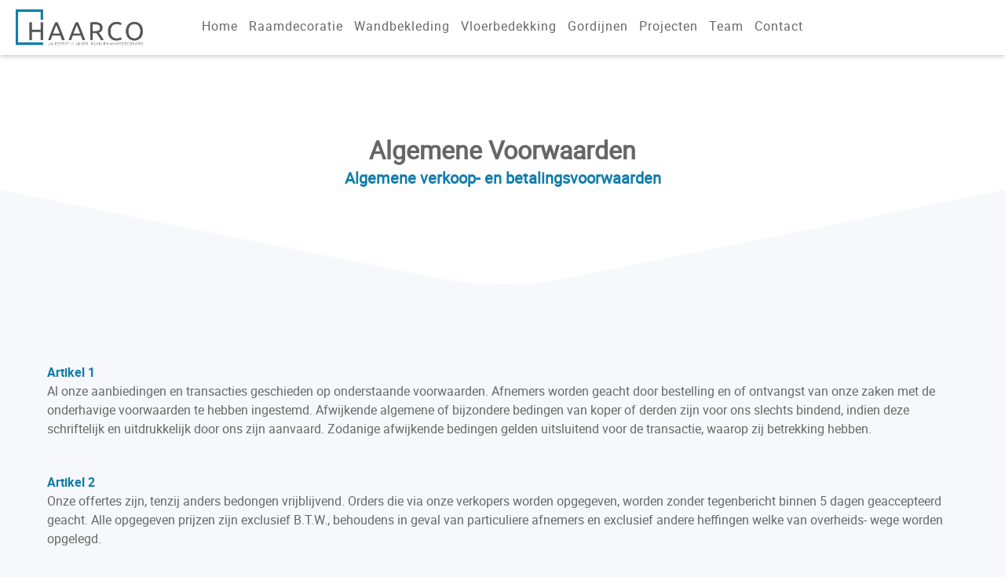

--- FILE ---
content_type: text/html; charset=UTF-8
request_url: https://www.haarco.nl/algemene-voorwaarden/
body_size: 8407
content:


	
<!DOCTYPE html>
<html lang="nl-NL">
<head>
		<meta charset="UTF-8">
	<link rel="alternate" hreflang="nl-nl" href="https://www.haarco.nl/algemene-voorwaarden/">
	<title>
		Algemene Voorwaarden bij Haarco Raalte	</title>
	<meta name="description" content="Algemene verkoop- en betalingsvoorwaarden van Haarco Raalte">
	<meta name="author" content="MEDIA572, dennis@media572.nl">
	<meta http-equiv="X-UA-Compatible" content="IE=edge,chrome=1">
	<meta name="viewport" content="width=device-width, initial-scale=1.0">
	<meta name="apple-mobile-web-app-title" content="Haarco">
	<meta name="application-name" content="Haarco">
	<meta name="apple-mobile-web-app-capable" content="no">
	<meta name="mobile-web-app-capable" content="no">
	<meta property="og:locale" content="nl-nl" />
	<meta property="og:title" content="Algemene Voorwaarden" >
	<meta property="og:description" content="Algemene verkoop- en betalingsvoorwaarden van Haarco Raalte">
	<meta property="og:url" content="https://www.haarco.nl/algemene-voorwaarden/">
	<meta property="og:site_name" content="Haarco">
	<meta property="og:image" content="https://www.haarco.nl/media/content/haarco_frontpage_main.jpg">
	<meta property="og:image:url" content="https://www.haarco.nl/media/content/haarco_frontpage_main.jpg"  />
	<meta property="twitter:image" content="https://www.haarco.nl/media/content/haarco_frontpage_main.jpg"  />
	<meta property="og:type" content="website">
	<link href="//www.google-analytics.com" rel="dns-prefetch">
	<meta name="robots" content="index, follow">
	<meta name='robots' content='max-image-preview:large' />
<link rel='dns-prefetch' href='//www.googletagmanager.com' />
<link rel='dns-prefetch' href='//use.fontawesome.com' />
<style id='wp-img-auto-sizes-contain-inline-css' type='text/css'>
img:is([sizes=auto i],[sizes^="auto," i]){contain-intrinsic-size:3000px 1500px}
/*# sourceURL=wp-img-auto-sizes-contain-inline-css */
</style>
<style id='classic-theme-styles-inline-css' type='text/css'>
/*! This file is auto-generated */
.wp-block-button__link{color:#fff;background-color:#32373c;border-radius:9999px;box-shadow:none;text-decoration:none;padding:calc(.667em + 2px) calc(1.333em + 2px);font-size:1.125em}.wp-block-file__button{background:#32373c;color:#fff;text-decoration:none}
/*# sourceURL=/wp-includes/css/classic-themes.min.css */
</style>
<link rel='stylesheet' id='font-awesome-free-css' href='https://use.fontawesome.com/releases/v5.15.4/css/all.css?ver=all' media='all' />
<link rel='stylesheet' id='style-css' href='https://www.haarco.nl/wp-content/themes/haarco-2022/css/style.css?ver=1763973391' media='all' />

<!-- Google tag (gtag.js) snippet toegevoegd door Site Kit -->
<!-- Google Analytics snippet toegevoegd door Site Kit -->
<script type="text/javascript" src="https://www.googletagmanager.com/gtag/js?id=G-TMZVK8JDMM" id="google_gtagjs-js" async></script>
<script type="text/javascript" id="google_gtagjs-js-after">
/* <![CDATA[ */
window.dataLayer = window.dataLayer || [];function gtag(){dataLayer.push(arguments);}
gtag("set","linker",{"domains":["www.haarco.nl"]});
gtag("js", new Date());
gtag("set", "developer_id.dZTNiMT", true);
gtag("config", "G-TMZVK8JDMM");
//# sourceURL=google_gtagjs-js-after
/* ]]> */
</script>
<link rel="canonical" href="https://www.haarco.nl/algemene-voorwaarden/" />
<meta name="generator" content="Site Kit by Google 1.170.0" /><link rel="icon" href="https://www.haarco.nl/media/content/cropped-haarco-favicon-32x32.jpg" sizes="32x32" />
<link rel="icon" href="https://www.haarco.nl/media/content/cropped-haarco-favicon-192x192.jpg" sizes="192x192" />
<link rel="apple-touch-icon" href="https://www.haarco.nl/media/content/cropped-haarco-favicon-180x180.jpg" />
<meta name="msapplication-TileImage" content="https://www.haarco.nl/media/content/cropped-haarco-favicon-270x270.jpg" />
<style id='global-styles-inline-css' type='text/css'>
:root{--wp--preset--aspect-ratio--square: 1;--wp--preset--aspect-ratio--4-3: 4/3;--wp--preset--aspect-ratio--3-4: 3/4;--wp--preset--aspect-ratio--3-2: 3/2;--wp--preset--aspect-ratio--2-3: 2/3;--wp--preset--aspect-ratio--16-9: 16/9;--wp--preset--aspect-ratio--9-16: 9/16;--wp--preset--color--black: #000000;--wp--preset--color--cyan-bluish-gray: #abb8c3;--wp--preset--color--white: #ffffff;--wp--preset--color--pale-pink: #f78da7;--wp--preset--color--vivid-red: #cf2e2e;--wp--preset--color--luminous-vivid-orange: #ff6900;--wp--preset--color--luminous-vivid-amber: #fcb900;--wp--preset--color--light-green-cyan: #7bdcb5;--wp--preset--color--vivid-green-cyan: #00d084;--wp--preset--color--pale-cyan-blue: #8ed1fc;--wp--preset--color--vivid-cyan-blue: #0693e3;--wp--preset--color--vivid-purple: #9b51e0;--wp--preset--gradient--vivid-cyan-blue-to-vivid-purple: linear-gradient(135deg,rgb(6,147,227) 0%,rgb(155,81,224) 100%);--wp--preset--gradient--light-green-cyan-to-vivid-green-cyan: linear-gradient(135deg,rgb(122,220,180) 0%,rgb(0,208,130) 100%);--wp--preset--gradient--luminous-vivid-amber-to-luminous-vivid-orange: linear-gradient(135deg,rgb(252,185,0) 0%,rgb(255,105,0) 100%);--wp--preset--gradient--luminous-vivid-orange-to-vivid-red: linear-gradient(135deg,rgb(255,105,0) 0%,rgb(207,46,46) 100%);--wp--preset--gradient--very-light-gray-to-cyan-bluish-gray: linear-gradient(135deg,rgb(238,238,238) 0%,rgb(169,184,195) 100%);--wp--preset--gradient--cool-to-warm-spectrum: linear-gradient(135deg,rgb(74,234,220) 0%,rgb(151,120,209) 20%,rgb(207,42,186) 40%,rgb(238,44,130) 60%,rgb(251,105,98) 80%,rgb(254,248,76) 100%);--wp--preset--gradient--blush-light-purple: linear-gradient(135deg,rgb(255,206,236) 0%,rgb(152,150,240) 100%);--wp--preset--gradient--blush-bordeaux: linear-gradient(135deg,rgb(254,205,165) 0%,rgb(254,45,45) 50%,rgb(107,0,62) 100%);--wp--preset--gradient--luminous-dusk: linear-gradient(135deg,rgb(255,203,112) 0%,rgb(199,81,192) 50%,rgb(65,88,208) 100%);--wp--preset--gradient--pale-ocean: linear-gradient(135deg,rgb(255,245,203) 0%,rgb(182,227,212) 50%,rgb(51,167,181) 100%);--wp--preset--gradient--electric-grass: linear-gradient(135deg,rgb(202,248,128) 0%,rgb(113,206,126) 100%);--wp--preset--gradient--midnight: linear-gradient(135deg,rgb(2,3,129) 0%,rgb(40,116,252) 100%);--wp--preset--font-size--small: 13px;--wp--preset--font-size--medium: 20px;--wp--preset--font-size--large: 36px;--wp--preset--font-size--x-large: 42px;--wp--preset--spacing--20: 0.44rem;--wp--preset--spacing--30: 0.67rem;--wp--preset--spacing--40: 1rem;--wp--preset--spacing--50: 1.5rem;--wp--preset--spacing--60: 2.25rem;--wp--preset--spacing--70: 3.38rem;--wp--preset--spacing--80: 5.06rem;--wp--preset--shadow--natural: 6px 6px 9px rgba(0, 0, 0, 0.2);--wp--preset--shadow--deep: 12px 12px 50px rgba(0, 0, 0, 0.4);--wp--preset--shadow--sharp: 6px 6px 0px rgba(0, 0, 0, 0.2);--wp--preset--shadow--outlined: 6px 6px 0px -3px rgb(255, 255, 255), 6px 6px rgb(0, 0, 0);--wp--preset--shadow--crisp: 6px 6px 0px rgb(0, 0, 0);}:where(.is-layout-flex){gap: 0.5em;}:where(.is-layout-grid){gap: 0.5em;}body .is-layout-flex{display: flex;}.is-layout-flex{flex-wrap: wrap;align-items: center;}.is-layout-flex > :is(*, div){margin: 0;}body .is-layout-grid{display: grid;}.is-layout-grid > :is(*, div){margin: 0;}:where(.wp-block-columns.is-layout-flex){gap: 2em;}:where(.wp-block-columns.is-layout-grid){gap: 2em;}:where(.wp-block-post-template.is-layout-flex){gap: 1.25em;}:where(.wp-block-post-template.is-layout-grid){gap: 1.25em;}.has-black-color{color: var(--wp--preset--color--black) !important;}.has-cyan-bluish-gray-color{color: var(--wp--preset--color--cyan-bluish-gray) !important;}.has-white-color{color: var(--wp--preset--color--white) !important;}.has-pale-pink-color{color: var(--wp--preset--color--pale-pink) !important;}.has-vivid-red-color{color: var(--wp--preset--color--vivid-red) !important;}.has-luminous-vivid-orange-color{color: var(--wp--preset--color--luminous-vivid-orange) !important;}.has-luminous-vivid-amber-color{color: var(--wp--preset--color--luminous-vivid-amber) !important;}.has-light-green-cyan-color{color: var(--wp--preset--color--light-green-cyan) !important;}.has-vivid-green-cyan-color{color: var(--wp--preset--color--vivid-green-cyan) !important;}.has-pale-cyan-blue-color{color: var(--wp--preset--color--pale-cyan-blue) !important;}.has-vivid-cyan-blue-color{color: var(--wp--preset--color--vivid-cyan-blue) !important;}.has-vivid-purple-color{color: var(--wp--preset--color--vivid-purple) !important;}.has-black-background-color{background-color: var(--wp--preset--color--black) !important;}.has-cyan-bluish-gray-background-color{background-color: var(--wp--preset--color--cyan-bluish-gray) !important;}.has-white-background-color{background-color: var(--wp--preset--color--white) !important;}.has-pale-pink-background-color{background-color: var(--wp--preset--color--pale-pink) !important;}.has-vivid-red-background-color{background-color: var(--wp--preset--color--vivid-red) !important;}.has-luminous-vivid-orange-background-color{background-color: var(--wp--preset--color--luminous-vivid-orange) !important;}.has-luminous-vivid-amber-background-color{background-color: var(--wp--preset--color--luminous-vivid-amber) !important;}.has-light-green-cyan-background-color{background-color: var(--wp--preset--color--light-green-cyan) !important;}.has-vivid-green-cyan-background-color{background-color: var(--wp--preset--color--vivid-green-cyan) !important;}.has-pale-cyan-blue-background-color{background-color: var(--wp--preset--color--pale-cyan-blue) !important;}.has-vivid-cyan-blue-background-color{background-color: var(--wp--preset--color--vivid-cyan-blue) !important;}.has-vivid-purple-background-color{background-color: var(--wp--preset--color--vivid-purple) !important;}.has-black-border-color{border-color: var(--wp--preset--color--black) !important;}.has-cyan-bluish-gray-border-color{border-color: var(--wp--preset--color--cyan-bluish-gray) !important;}.has-white-border-color{border-color: var(--wp--preset--color--white) !important;}.has-pale-pink-border-color{border-color: var(--wp--preset--color--pale-pink) !important;}.has-vivid-red-border-color{border-color: var(--wp--preset--color--vivid-red) !important;}.has-luminous-vivid-orange-border-color{border-color: var(--wp--preset--color--luminous-vivid-orange) !important;}.has-luminous-vivid-amber-border-color{border-color: var(--wp--preset--color--luminous-vivid-amber) !important;}.has-light-green-cyan-border-color{border-color: var(--wp--preset--color--light-green-cyan) !important;}.has-vivid-green-cyan-border-color{border-color: var(--wp--preset--color--vivid-green-cyan) !important;}.has-pale-cyan-blue-border-color{border-color: var(--wp--preset--color--pale-cyan-blue) !important;}.has-vivid-cyan-blue-border-color{border-color: var(--wp--preset--color--vivid-cyan-blue) !important;}.has-vivid-purple-border-color{border-color: var(--wp--preset--color--vivid-purple) !important;}.has-vivid-cyan-blue-to-vivid-purple-gradient-background{background: var(--wp--preset--gradient--vivid-cyan-blue-to-vivid-purple) !important;}.has-light-green-cyan-to-vivid-green-cyan-gradient-background{background: var(--wp--preset--gradient--light-green-cyan-to-vivid-green-cyan) !important;}.has-luminous-vivid-amber-to-luminous-vivid-orange-gradient-background{background: var(--wp--preset--gradient--luminous-vivid-amber-to-luminous-vivid-orange) !important;}.has-luminous-vivid-orange-to-vivid-red-gradient-background{background: var(--wp--preset--gradient--luminous-vivid-orange-to-vivid-red) !important;}.has-very-light-gray-to-cyan-bluish-gray-gradient-background{background: var(--wp--preset--gradient--very-light-gray-to-cyan-bluish-gray) !important;}.has-cool-to-warm-spectrum-gradient-background{background: var(--wp--preset--gradient--cool-to-warm-spectrum) !important;}.has-blush-light-purple-gradient-background{background: var(--wp--preset--gradient--blush-light-purple) !important;}.has-blush-bordeaux-gradient-background{background: var(--wp--preset--gradient--blush-bordeaux) !important;}.has-luminous-dusk-gradient-background{background: var(--wp--preset--gradient--luminous-dusk) !important;}.has-pale-ocean-gradient-background{background: var(--wp--preset--gradient--pale-ocean) !important;}.has-electric-grass-gradient-background{background: var(--wp--preset--gradient--electric-grass) !important;}.has-midnight-gradient-background{background: var(--wp--preset--gradient--midnight) !important;}.has-small-font-size{font-size: var(--wp--preset--font-size--small) !important;}.has-medium-font-size{font-size: var(--wp--preset--font-size--medium) !important;}.has-large-font-size{font-size: var(--wp--preset--font-size--large) !important;}.has-x-large-font-size{font-size: var(--wp--preset--font-size--x-large) !important;}
/*# sourceURL=global-styles-inline-css */
</style>
</head>
<body class="scroll textpage page-478 " lang="nl">
	<section class="spacer"></section>

<header class="header">
	
	<a href="https://www.haarco.nl" class="home">
		<img class="logo" src="https://www.haarco.nl/media/logos/logo-dark.png" alt="">
	</a>

	<nav class="main-nav nav-hide" itemscope itemtype="http://schema.org/SiteNavigationElement">
		<ul class="header-menu">
			<li class="home"><a href="https://www.haarco.nl/"><span itemprop="name">Home</span></a></li>
<li><a href="https://www.haarco.nl/raamdecoratie/"><span itemprop="name">Raamdecoratie</span></a></li>
<li><a href="https://www.haarco.nl/wandbekleding/"><span itemprop="name">Wandbekleding</span></a></li>
<li><a href="https://www.haarco.nl/vloerbedekking/"><span itemprop="name">Vloerbedekking</span></a></li>
<li><a href="https://www.haarco.nl/gordijnen/"><span itemprop="name">Gordijnen</span></a></li>
<li><a href="https://www.haarco.nl/projecten/"><span itemprop="name">Projecten</span></a></li>
<li><a href="https://www.haarco.nl/team/"><span itemprop="name">Team</span></a></li>
<li><a href="https://www.haarco.nl/contactinformatie/"><span itemprop="name">Contact</span></a></li>
		</ul>
			</nav>

	<div class="nav-control open-nav">
		<span class="mobile_toggle"></span>
		<span class="mobile_toggle"></span>
		<span class="mobile_toggle"></span>
	</div> 

</header>
	





	<section class="page-main-text">
		<img class="curve" src="/media/backgrounds/curve-top.jpg" alt="Haarco Raalte">
		<div class="inner slim">
			<h1 class="h1">
				Algemene Voorwaarden									<span class="sub">Algemene verkoop- en betalingsvoorwaarden</span>
							</h1>
					</div>
	</section>

	<section id="subtext" class="page-sub-text">
		<div class="inner">
						<p><strong>Artikel 1</strong><br />
Al onze aanbiedingen en transacties geschieden op onderstaande voorwaarden. Afnemers worden geacht door bestelling en of ontvangst van onze zaken met de onderhavige voorwaarden te hebben ingestemd. Afwijkende algemene of bijzondere bedingen van koper of derden zijn voor ons slechts bindend, indien deze schriftelijk en uitdrukkelijk door ons zijn aanvaard. Zodanige afwijkende bedingen gelden uitsluitend voor de transactie, waarop zij betrekking hebben.</p>
<p>&nbsp;</p>
<p><strong>Artikel 2</strong><br />
Onze offertes zijn, tenzij anders bedongen vrijblijvend. Orders die via onze verkopers worden opgegeven, worden zonder tegenbericht binnen 5 dagen geaccepteerd geacht. Alle opgegeven prijzen zijn exclusief B.T.W., behoudens in geval van particuliere afnemers en exclusief andere heffingen welke van overheids- wege worden opgelegd.</p>
<p>&nbsp;</p>
<p><strong>Artikel 3</strong><br />
Ongeacht of al dan niet franco wordt geleverd, komt het transportrisico geheel voor rekening van de koper, behoudens in geval van art 7:11 B.W., zelfs al wordt van ons een tegengestelde clausule op de vervoersdocumenten gevorderd. Wij zijn vrij in de keuze van het vervoersmiddel en bij franco levering slechts verplicht daar te leveren, waar dit met het door ons gekozen vervoermiddel op normale wijze mogelijk De koper is verplicht de zaken daar in ontvangst te nemen.</p>
<p>&nbsp;</p>
<p><strong>Artikel 4</strong><br />
Geleverde zaken dienen terstond na ontvangst gecontroleerd te worden. Reclames moeten direct schriftelijk bij ons worden ingediend. Indien binnen 8 dagen bij ons geen reclame is binnengekomen, worden de zaken geacht in orde te zijn bevonden en geaccepteerd.</p>
<p>&nbsp;</p>
<p><strong>Artikel 5</strong><br />
Geringe afwijkingen in kwaliteit, kleuren finish en omlopen van de pool, welke uit technisch oogpunt niet te voorkomen zijn, dan wel volgens de handelsusances algemeen worden toegelaten, kunnen geen grond opleveren voor reclame. Betreft het verborgen gebreken, die uitsluitend bij het gebruik door de consument kunnen blijken, dan kan de reclame door de koper slechts geldend worden gemaakt binnen 10 dagen, nadat deze aan hem zijn gemeld.</p>
<p>&nbsp;</p>
<p><strong>Artikel 6</strong><br />
Buiten het in voorgaande artikelen bepaalde, aanvaarden wij geen enkele aansprakelijkheid voor schade aan zaken of letsel aan personen teweeggebracht door zaken die door ons zijn geleverd, behoudens in geval van opzet of grove schuld.</p>
<p>Haarco is nimmer aansprakelijk voor indirecte schade, gevolgschade, gederfde winst, gemiste besparingen, bedrijfsstagnatie of andere vormen van vervolgschade.</p>
<p>&nbsp;</p>
<p><strong>Artikel 7</strong><br />
Reclames betreffende de rekening dienen binnen 14 dagen na dagtekening bij ons ingediend te worden. Daarna wordt de rekening geacht goedgekeurd te zijn.</p>
<p>&nbsp;</p>
<p><strong>Artikel 8</strong><br />
Gebreken, die het gevolg zijn van onjuist gebruik, gebrekkig onderhoud of oneigenlijk gebruik, gebreken in het werk ten gevolge van mechanische, chemische dan wel biologische invloeden van buitenaf. Normale slijtage aan het geleverde werk. Gebreken als gevolg van oneffenheden of bollingen in de wand/ondergrond. Verkleuring van de geleverde zaken ten gevolge van de inwerking van licht. Andere van buitenaf komende oorzaak of invloed. Afwijkingen van geringe betekenis. (scheur)vorming op dilataties en/of plaatnaden bij houtskeletbouwelementen en cementdekvloeren, vallen buiten de garantie</p>
<p>&nbsp;</p>
<p><strong>Artikel 9</strong><br />
Retourzendingen zijn slechts toegestaan na voorgaand overleg, terwijl deze zendingen steeds vergezeld dienen te gaan van een retouradvies, vermeldende datum en nummer van de factuur waarmee deze zaken gefactureerd zijn, de goederen dienen franco retour gezonden te worden.</p>
<p>&nbsp;</p>
<p><strong>Artikel 10</strong><br />
Annulering of wijziging van de overeenkomst is niet toegestaan, tenzij de uitvoering van de door verkoper aanvaarde leveringsopdrachten, buiten toedoen van de verkoper door enig feit (overmacht) onmogelijk of te bezwaarlijk wordt, onder overmacht wordt in deze verstaan elke onvoorziene omstandigheid, ten gevolge waarvan de normale uitvoering van de overeenkomst redelijkerwijze blijkt te zijn verhinderd, dan wel feitelijk onmogelijk is. In dit geval heeft de verkoper het recht de uitvoering geheel of ten dele voor een door hem te bepalen tijd op te schorten of de order geheel of ten dele te annuleren. Als zodanig feit zal onder meer worden beschouwd: oorlog, mobilisatie, in- of uitvoerverboden, energiegebrek, vordering van hogerhand van fabrieken of gebouwen of ondernemingsvermogen, van voorraden of grondstoffen.</p>
<p>&nbsp;</p>
<p><strong>Artikel 11</strong><br />
Alle door ons geleverde zaken blijven ons eigendom, totdat de koper volledig aan al diens betalingsverplichtingen, uit welke hoofde dan ook, jegens ons heeft voldaan, daaronder begrepen eventueel verschuldigde rente en incassokosten. Ons eigendomsvoorbehoud ziet aldus ook uitdrukkelijk op geleverde en reeds betaalde zaken en blijft op deze zaken rusten zolang koper niet volledig aan al diens betalingsverplichtingen uit welke hoofde dan ook heeft voldaan. De koper is gerechtigd de zaken bij normale uitoefening van zijn bedrijf te verkopen. Hij is echter niet bevoegd op deze zaken door enige overeenkomst of handeling aan derden pandrecht of enig ander zekerheidsrecht te verschaffen, zo lang de betaling der zaken niet is geschied en hij is verplicht ons er onmiddellijk van in kennis te stellen, wanneer een derde deze tot zich neemt of wil nemen. Worden de zaken voor de volledige betaling ontvreemd, dan gaat de daarvoor verkregen opbrengst resp. de daaruit ontstane vordering over op verkoper. Bij de ontbinding der overeenkomst ingevolge het bepaalde in deze verkoopvoorwaarden zullen wij het recht hebben de niet betaalde zaken zonder gerechtelijke tussenkomst terug te nemen, onverminderd ons recht op schadevergoeding ingevolge deze verkoopvoorwaarden.</p>
<p>&nbsp;</p>
<p><strong>Artikel 12</strong><br />
Voor zover geen andere betalingsvoorwaarden zijn overeengekomen, dient de betaling te geschieden, binnen 8 dagen na factuurdatum netto. Verkoper is gerechtigd het netto factuurbedrag, exclusief omzetbelasting, met een afzonderlijk op de factuur vermelde kredietbeperkingstoeslag van 2% te verhogen. Bij betaling voor of op de vervaldag mag de afnemer het desbetreffende bedrag in mindering brengen op de factuur. Indien betaling niet contant plaatsvindt, dan wel bij gebreke van een betaling uiterlijk op de vervaldag, verkeert koper van rechtswege in uitdrukkelijk verzuim en gebreke, zonder dat daartoe een sommatie, dan wel ingebrekestelling vereist zal zijn. In zodanig geval is de totale nog niet vervallen facturen, terstond en ineens opeisbaar. Wij hebben steeds het recht te leveren onder rembours. Alle betalingen dienen zonder enige aftrek of schuldvergelijking te geschieden op onze Bankrekening of Giro der Bank, tevens hebben wij het recht per wissel te beschikken. Indien de koper ons niet binnen de overeengekomen termijn betaalt zijn wij ten allen tijde gerechtigd, te onzer keuze de onderhavige order terstond, voor zover niet uitgeleverd, te annuleren, dan wel verdere levering op te schorten tot het verschuldigde bedrag geheel is voldaan. Kosten van retourwissels of kwitanties, protesten gerechtelijke incassering of andere gerechtelijke of buitengerechtelijke kosten wegens niet tijdige betaling komen volledig te rechte van de koper. Uit het enkele feit, dat verkoper zich verzekert van de hulp van een derde om tot incasso te geraken, blijkt de hoogte van en de gehoudenheid van koper tot vergoeding van de buitengerechtelijke incassokosten. In geval van incassomaatregelen het faillissement van koper wordt aangevraagd is deze eveneens de in het desbetreffende arrondissement gebruikelijke kosten van een faillissementsaanvrage verschuldigd. Indien onze vordering niet binnen 30 dagen wordt betaald, zijn wij gerechtigd deze te verhogen met een rente van 1 % per maand, ingaande één maand na factuurdatum, tenzij schriftelijk anders is overeengekomen.</p>
<p>&nbsp;</p>
<p><strong>Artikel 13</strong><br />
Ingeval van overtreding van een van deze bepalingen van deze verkoop- en betalingsvoorwaarden heeft Haarco het recht alle met de betrokken afnemer gesloten overeenkomsten zonder dat er enige ingebrekestelling of gerechtelijke tussenkomst vereist zal zijn ontbonden te verklaren, onverminderd alle aan toekomende wettelijke rechten.</p>
<p>&nbsp;</p>
<p><strong>Artikel 14</strong><br />
Alle geschillen, welke mochten ontstaan in verband met leveranties in zowel binnen- als buitenland zijn onderworpen aan het Nederlands recht en worden bij uitsluiting beslecht door de rechter binnen wiens ressort verkoper is gevestigd, behoudens althans andersluidende dwingende wetsbepalingen.</p>
<p>&nbsp;</p>
<p>Voor <a href="https://www.haarco.nl/algemene-voorwaarden-gietvloeren/">gietvloeren</a> gelden aanvullende voorwaarden.</p>
<p>&nbsp;</p>
<p>Algemene verkoop- en betalingsvoorwaarden van:<br />
Haarco<br />
Marktstraat 23<br />
8102CH<br />
Raalte</p>
		</div>
	</section>
	
<footer class="footer_info">
	<img class="curve-bottom" src="/media/backgrounds/curve-bottom.jpg" alt="Haarco Raalte">
	<div class="inner">

		<div class="footer_col col_one">
			<h3>Haarco Raalte</h3>
			<ul class="our_store_info">
				<li>Marktstraat 23</li>
				<li>8102CH Raalte</li>
				<li><a href="tel:+31 572 353485">0572 353485</a></li>
				<li><a href="mailto:&#105;&#110;fo&#64;ha&#97;rc&#111;&#46;&#110;l">&#105;&#110;f&#111;&#64;h&#97;&#97;&#114;&#99;o&#46;nl</a></li>
				<li><a href="https://wa.me/31612331106?text=Goedenmiddag%20Haarco,%20Graag%20zou%20ik%20een%20vraag%20stellen" target="_blank">Whatsapp chat</a></li>
			</ul>


<h3>Socials</h3>
			<ul class="our_store_info">
				<li><a href="https://www.instagram.com/haarcoraalte/" target="_blank">Volg ons op Instagram</a></li>
				<li><a href="https://www.facebook.com/haarco.raalte" target="_blank">Volg ons op Facebook</a></li>
			</ul>

						<h3>Openingstijden</h3>
			<ul class="store_open">
				<li ><span>Maandag:</span>Gesloten</li>
				<li ><span>Dinsdag:</span>09:00 - 17:30</li>
				<li ><span>Woensdag:</span>09:00 - 17:30</li>
				<li ><span>Donderdag:</span>09:00 - 17:30</li>
				<li  ><span>Vrijdag:</span>09:00 - 17:30</li>
				<li class="today"><span>Zaterdag:</span>10:00 - 16:00</li>
				<li ><span>Zondag:</span>Gesloten</li>
			</ul>
					</div>

		<div class="footer_col col_two">
			<h3>Onze collectie</h3>
			<ul class="footer-menu">
				<li class="parent"><a href="https://www.haarco.nl/raamdecoratie/"><span itemprop="name">Raamdecoratie</span></a>
<ul class="sub-menu">
	<li><a href="https://www.haarco.nl/raamdecoratie/eclips/"><span itemprop="name">Eclips</span></a></li>
	<li><a href="https://www.haarco.nl/raamdecoratie/plisse-shades/"><span itemprop="name">Plissé shades</span></a></li>
	<li><a href="https://www.haarco.nl/raamdecoratie/horren/"><span itemprop="name">Unilux horren</span></a></li>
	<li><a href="https://www.haarco.nl/raamdecoratie/horizontale-jaloezieen/"><span itemprop="name">Horizontale jaloezieën</span></a></li>
	<li><a href="https://www.haarco.nl/raamdecoratie/kunststofkozijn/"><span itemprop="name">Kunststofkozijn</span></a></li>
	<li><a href="https://www.haarco.nl/raamdecoratie/paneelgordijnen/"><span itemprop="name">Paneelgordijnen</span></a></li>
	<li><a href="https://www.haarco.nl/raamdecoratie/rolgordijnen/"><span itemprop="name">Rolgordijnen</span></a></li>
	<li><a href="https://www.haarco.nl/raamdecoratie/verticale-jaloezieen/"><span itemprop="name">Verticale jaloezieën</span></a></li>
	<li><a href="https://www.haarco.nl/raamdecoratie/vouwgordijnen/"><span itemprop="name">Vouwgordijnen</span></a></li>
</ul>
</li>
<li class="parent"><a href="https://www.haarco.nl/vloerbedekking/"><span itemprop="name">Vloerbedekking</span></a>
<ul class="sub-menu">
	<li><a href="https://www.haarco.nl/vloerbedekking/karpetten/"><span itemprop="name">Karpetten</span></a></li>
	<li><a href="https://www.haarco.nl/vloerbedekking/vloerverwijdering/"><span itemprop="name">Vloerverwijdering</span></a></li>
	<li><a href="https://www.haarco.nl/vloerbedekking/pvc-vloeren/"><span itemprop="name">Pvc vloeren</span></a></li>
	<li><a href="https://www.haarco.nl/vloerbedekking/tapijt/"><span itemprop="name">Tapijt</span></a></li>
</ul>
</li>
<li class="parent"><a href="https://www.haarco.nl/gordijnen/"><span itemprop="name">Gordijnen</span></a>
<ul class="sub-menu">
	<li><a href="https://www.haarco.nl/gordijnen/inbetween/"><span itemprop="name">Inbetween</span></a></li>
	<li><a href="https://www.haarco.nl/gordijnen/overgordijnen/"><span itemprop="name">Overgordijnen</span></a></li>
</ul>
</li>
			</ul>
		</div>


				<div class="footer_col col_three">
			<ul class="our_brands">
				<h3>Onze merken</h3>
									<li><a href="#">Hamat</a></li>									<li><a href="#">Enzo Pellini</a></li>									<li><a href="#">Jabo</a></li>									<li><a href="#">Desso</a></li>									<li><a href="#">Interfloor</a></li>									<li><a href="#">Wind</a></li>									<li><a href="#">Tfd</a></li>									<li><a href="#">WoodUpp</a></li>									<li><a href="#">Holland Haag</a></li>									<li><a href="#">Kendix</a></li>									<li><a href="#">de Ploeg</a></li>									<li><a href="#">Sunway</a></li>									<li><a href="#">Artelux</a></li>									<li><a href="#">Attwalls</a></li>									<li><a href="#">Eijffinger</a></li>									<li><a href="#">van Besouw</a></li>									<li><a href="#">Tarkett</a></li>									<li><a href="#">Esta Home</a></li>									<li><a href="#">Ambiant</a></li>									<li><a href="#">Bonaparte</a></li>									<li><a href="#">Loft</a></li>									<li><a href="#">Vivaflors</a></li>									<li><a href="#">Therdex</a></li>									<li><a href="#">Parade</a></li>							</ul>
			<div class="cta-button blue-button ">
				<a href=" https://www.haarco.nl/contactinformatie/ ">Neem contact op</a>
			</div> 
		</div>

	</div>

</footer>
 <footer class="footer">
 	<nav class="footer_menu">
 		<ul>
 			<li class="copyright">&copy; Haarco Raalte 2015 - 2026</li>
 			<li><a rel="privacy-policy" href="https://www.haarco.nl/privacyverklaring/"><span itemprop="name">Privacyverklaring</span></a></li>
<li class="active"><a href="https://www.haarco.nl/algemene-voorwaarden/" aria-current="page"><span itemprop="name">Algemene Voorwaarden</span></a></li>
<li><a href="https://www.haarco.nl/sitemap/"><span itemprop="name">Sitemap</span></a></li>
<li><a target="_blank" href="https://www.media572.nl"><span itemprop="name">MEDIA572</span></a></li>
 		</ul>
 	</nav>
 </footer>
 <script type="speculationrules">
{"prefetch":[{"source":"document","where":{"and":[{"href_matches":"/*"},{"not":{"href_matches":["/wp-*.php","/wp-admin/*","/media/content/*","/wp-content/*","/wp-content/plugins/*","/wp-content/themes/haarco-2022/*","/*\\?(.+)"]}},{"not":{"selector_matches":"a[rel~=\"nofollow\"]"}},{"not":{"selector_matches":".no-prefetch, .no-prefetch a"}}]},"eagerness":"conservative"}]}
</script>
<script type="text/javascript" src="https://www.haarco.nl/wp-content/themes/haarco-2022/library/script-min.js?ver=1647354854" id="jquery-js"></script>
</body>
</html>
<!-- Dynamic page generated in 0.730 seconds. -->
<!-- Cached page generated by WP-Super-Cache on 2026-01-24 04:47:44 -->

<!-- Compression = gzip -->

--- FILE ---
content_type: text/css
request_url: https://www.haarco.nl/wp-content/themes/haarco-2022/css/style.css?ver=1763973391
body_size: 8913
content:
/*! normalize.css v8.0.1 | MIT License | github.com/necolas/normalize.css */
/* Document
========================================================================== */
/**
 * 1. Correct the line height in all browsers.
 * 2. Prevent adjustments of font size after orientation changes in iOS.
 */
html {
  line-height: 1.15;
  /* 1 */
  -webkit-text-size-adjust: 100%;
  /* 2 */
}
/* Sections
========================================================================== */
/**
 * Remove the margin in all browsers.
 */
body {
  margin: 0;
}
/**
 * Render the `main` element consistently in IE.
 */
main {
  display: block;
}
/**
 * Correct the font size and margin on `h1` elements within `section` and
 * `article` contexts in Chrome, Firefox, and Safari.
 */
h1 {
  font-size: 2em;
  margin: 0.67em 0;
}
/* Grouping content
========================================================================== */
/**
 * 1. Add the correct box sizing in Firefox.
 * 2. Show the overflow in Edge and IE.
 */
hr {
  box-sizing: content-box;
  /* 1 */
  height: 0;
  /* 1 */
  overflow: visible;
  /* 2 */
}
/**
 * 1. Correct the inheritance and scaling of font size in all browsers.
 * 2. Correct the odd `em` font sizing in all browsers.
 */
pre {
  font-family: monospace, monospace;
  /* 1 */
  font-size: 1em;
  /* 2 */
}
/* Text-level semantics
========================================================================== */
/**
 * Remove the gray background on active links in IE 10.
 */
a {
  background-color: transparent;
}
/**
 * 1. Remove the bottom border in Chrome 57-
 * 2. Add the correct text decoration in Chrome, Edge, IE, Opera, and Safari.
 */
abbr[title] {
  border-bottom: none;
  /* 1 */
  text-decoration: underline;
  /* 2 */
  -webkit-text-decoration: underline dotted;
  text-decoration: underline dotted;
  /* 2 */
}
/**
 * Add the correct font weight in Chrome, Edge, and Safari.
 */
b,
strong {
  font-weight: bolder;
}
/**
 * 1. Correct the inheritance and scaling of font size in all browsers.
 * 2. Correct the odd `em` font sizing in all browsers.
 */
code,
kbd,
samp {
  font-family: monospace, monospace;
  /* 1 */
  font-size: 1em;
  /* 2 */
}
/**
 * Add the correct font size in all browsers.
 */
small {
  font-size: 80%;
}
/**
 * Prevent `sub` and `sup` elements from affecting the line height in
 * all browsers.
 */
sub,
sup {
  font-size: 75%;
  line-height: 0;
  position: relative;
  vertical-align: baseline;
}
sub {
  bottom: -0.25em;
}
sup {
  top: -0.5em;
}
/* Embedded content
========================================================================== */
/**
 * Remove the border on images inside links in IE 10.
 */
img {
  border-style: none;
}
/* Forms
========================================================================== */
/**
 * 1. Change the font styles in all browsers.
 * 2. Remove the margin in Firefox and Safari.
 */
button,
input,
optgroup,
select,
textarea {
  font-family: inherit;
  /* 1 */
  font-size: 100%;
  /* 1 */
  line-height: 1.15;
  /* 1 */
  margin: 0;
  /* 2 */
}
/**
 * Show the overflow in IE.
 * 1. Show the overflow in Edge.
 */
button,
input {
  /* 1 */
  overflow: visible;
}
/**
 * Remove the inheritance of text transform in Edge, Firefox, and IE.
 * 1. Remove the inheritance of text transform in Firefox.
 */
button,
select {
  /* 1 */
  text-transform: none;
}
/**
 * Correct the inability to style clickable types in iOS and Safari.
 */
button,
[type="button"],
[type="reset"],
[type="submit"] {
  -webkit-appearance: button;
}
/**
 * Remove the inner border and padding in Firefox.
 */
button::-moz-focus-inner,
[type="button"]::-moz-focus-inner,
[type="reset"]::-moz-focus-inner,
[type="submit"]::-moz-focus-inner {
  border-style: none;
  padding: 0;
}
/**
 * Restore the focus styles unset by the previous rule.
 */
button:-moz-focusring,
[type="button"]:-moz-focusring,
[type="reset"]:-moz-focusring,
[type="submit"]:-moz-focusring {
  outline: 1px dotted ButtonText;
}
/**
 * Correct the padding in Firefox.
 */
fieldset {
  padding: 0.35em 0.75em 0.625em;
}
/**
 * 1. Correct the text wrapping in Edge and IE.
 * 2. Correct the color inheritance from `fieldset` elements in IE.
 * 3. Remove the padding so developers are not caught out when they zero out
 *    `fieldset` elements in all browsers.
 */
legend {
  box-sizing: border-box;
  /* 1 */
  color: inherit;
  /* 2 */
  display: table;
  /* 1 */
  max-width: 100%;
  /* 1 */
  padding: 0;
  /* 3 */
  white-space: normal;
  /* 1 */
}
/**
 * Add the correct vertical alignment in Chrome, Firefox, and Opera.
 */
progress {
  vertical-align: baseline;
}
/**
 * Remove the default vertical scrollbar in IE 10+.
 */
textarea {
  overflow: auto;
}
/**
 * 1. Add the correct box sizing in IE 10.
 * 2. Remove the padding in IE 10.
 */
[type="checkbox"],
[type="radio"] {
  box-sizing: border-box;
  /* 1 */
  padding: 0;
  /* 2 */
}
/**
 * Correct the cursor style of increment and decrement buttons in Chrome.
 */
[type="number"]::-webkit-inner-spin-button,
[type="number"]::-webkit-outer-spin-button {
  height: auto;
}
/**
 * 1. Correct the odd appearance in Chrome and Safari.
 * 2. Correct the outline style in Safari.
 */
[type="search"] {
  -webkit-appearance: textfield;
  /* 1 */
  outline-offset: -2px;
  /* 2 */
}
/**
 * Remove the inner padding in Chrome and Safari on macOS.
 */
[type="search"]::-webkit-search-decoration {
  -webkit-appearance: none;
}
/**
 * 1. Correct the inability to style clickable types in iOS and Safari.
 * 2. Change font properties to `inherit` in Safari.
 */
::-webkit-file-upload-button {
  -webkit-appearance: button;
  /* 1 */
  font: inherit;
  /* 2 */
}
/* Interactive
========================================================================== */
/*
 * Add the correct display in Edge, IE 10+, and Firefox.
 */
details {
  display: block;
}
/*
 * Add the correct display in all browsers.
 */
summary {
  display: list-item;
}
/* Misc
========================================================================== */
/**
 * Add the correct display in IE 10+.
 */
template {
  display: none;
}
/**
 * Add the correct display in IE 10.
 */
[hidden] {
  display: none;
}
@font-face {
  font-family: 'robotoblack';
  src: url('fonts/roboto/roboto-black-webfont.woff2') format('woff2'), url('fonts/roboto/roboto-black-webfont.woff') format('woff');
  font-weight: normal;
  font-style: normal;
}
.fontBlack {
  font-family: "robotoblack", "Helvetica Neue", "Helvetica", "Arial", sans-serif;
}
@font-face {
  font-family: 'robotoblack_italic';
  src: url('fonts/roboto/roboto-blackitalic-webfont.woff2') format('woff2'), url('fonts/roboto/roboto-blackitalic-webfont.woff') format('woff');
  font-weight: normal;
  font-style: normal;
}
.fontBlackItalic {
  font-family: "robotoblack_italic", "Helvetica Neue", "Helvetica", "Arial", sans-serif;
}
@font-face {
  font-family: 'robotobold';
  src: url('fonts/roboto/roboto-bold-webfont.woff2') format('woff2'), url('fonts/roboto/roboto-bold-webfont.woff') format('woff');
  font-weight: normal;
  font-style: normal;
}
.fontBold {
  font-family: "robotobold", "Helvetica Neue", "Helvetica", "Arial", sans-serif;
}
@font-face {
  font-family: 'robotobold_italic';
  src: url('fonts/roboto/roboto-bolditalic-webfont.woff2') format('woff2'), url('fonts/roboto/roboto-bolditalic-webfont.woff') format('woff');
  font-weight: normal;
  font-style: normal;
}
@font-face {
  font-family: 'robotoitalic';
  src: url('fonts/roboto/roboto-italic-webfont.woff2') format('woff2'), url('fonts/roboto/roboto-italic-webfont.woff') format('woff');
  font-weight: normal;
  font-style: normal;
}
.fontItalic {
  font-family: "robotoitalic", "Helvetica Neue", "Helvetica", "Arial", sans-serif;
}
@font-face {
  font-family: 'robotolight';
  src: url('fonts/roboto/roboto-light-webfont.woff2') format('woff2'), url('fonts/roboto/roboto-light-webfont.woff') format('woff');
  font-weight: normal;
  font-style: normal;
}
.fontLite {
  font-family: "robotolight", "Helvetica Neue", "Helvetica", "Arial", sans-serif;
}
@font-face {
  font-family: 'robotolight_italic';
  src: url('fonts/roboto/roboto-lightitalic-webfont.woff2') format('woff2'), url('fonts/roboto/roboto-lightitalic-webfont.woff') format('woff');
  font-weight: normal;
  font-style: normal;
}
@font-face {
  font-family: 'robotomedium';
  src: url('fonts/roboto/roboto-medium-webfont.woff2') format('woff2'), url('fonts/roboto/roboto-medium-webfont.woff') format('woff');
  font-weight: normal;
  font-style: normal;
}
.fontMedium {
  font-family: "robotomedium", "Helvetica Neue", "Helvetica", "Arial", sans-serif;
}
@font-face {
  font-family: 'robotomedium_italic';
  src: url('fonts/roboto/roboto-mediumitalic-webfont.woff2') format('woff2'), url('fonts/roboto/roboto-mediumitalic-webfont.woff') format('woff');
  font-weight: normal;
  font-style: normal;
}
@font-face {
  font-family: 'robotoregular';
  src: url('fonts/roboto/roboto-regular-webfont.woff2') format('woff2'), url('fonts/roboto/roboto-regular-webfont.woff') format('woff');
  font-weight: normal;
  font-style: normal;
}
.fontNormal {
  font-family: "robotoregular", "Helvetica Neue", "Helvetica", "Arial", sans-serif;
}
@font-face {
  font-family: 'robotothin';
  src: url('fonts/roboto/roboto-thin-webfont.woff2') format('woff2'), url('fonts/roboto/roboto-thin-webfont.woff') format('woff');
  font-weight: normal;
  font-style: normal;
}
@font-face {
  font-family: 'robotothin_italic';
  src: url('fonts/roboto/roboto-thinitalic-webfont.woff2') format('woff2'), url('fonts/roboto/roboto-thinitalic-webfont.woff') format('woff');
  font-weight: normal;
  font-style: normal;
}
body.hidden-scroll {
  overflow: hidden;
}
.sl-overlay {
  position: fixed;
  left: 0;
  right: 0;
  top: 0;
  bottom: 0;
  background: black;
  opacity: 0.7;
  display: none;
  z-index: 1035;
}
.sl-wrapper {
  z-index: 1040;
  width: 100%;
  height: 100%;
  left: 0;
  top: 0;
  position: fixed;
}
.sl-wrapper * {
  box-sizing: border-box;
}
.sl-wrapper button {
  border: 0 none;
  background: transparent;
  font-size: 28px;
  padding: 0;
  cursor: pointer;
}
.sl-wrapper button:hover {
  opacity: 0.7;
}
.sl-wrapper .sl-close {
  display: none;
  position: fixed;
  right: 30px;
  top: 30px;
  z-index: 10060;
  margin-top: -14px;
  margin-right: -14px;
  height: 44px;
  width: 44px;
  line-height: 44px;
  font-family: Arial, Baskerville, monospace;
  color: #000;
  font-size: 3rem;
}
.sl-wrapper .sl-counter {
  display: none;
  position: fixed;
  top: 30px;
  left: 30px;
  z-index: 1060;
  color: #000;
  font-size: 1rem;
}
.sl-wrapper .sl-navigation {
  width: 100%;
  display: none;
}
.sl-wrapper .sl-navigation button {
  position: fixed;
  top: 50%;
  margin-top: -22px;
  height: 44px;
  width: 22px;
  line-height: 44px;
  text-align: center;
  display: block;
  z-index: 10060;
  font-family: Arial, Baskerville, monospace;
  color: #000;
}
.sl-wrapper .sl-navigation button.sl-next {
  right: 5px;
  font-size: 2rem;
}
.sl-wrapper .sl-navigation button.sl-prev {
  left: 5px;
  font-size: 2rem;
}
@media (min-width: 35.5em) {
  .sl-wrapper .sl-navigation button {
    width: 44px;
  }
  .sl-wrapper .sl-navigation button.sl-next {
    right: 10px;
    font-size: 3rem;
  }
  .sl-wrapper .sl-navigation button.sl-prev {
    left: 10px;
    font-size: 3rem;
  }
}
@media (min-width: 50em) {
  .sl-wrapper .sl-navigation button {
    width: 44px;
  }
  .sl-wrapper .sl-navigation button.sl-next {
    right: 20px;
    font-size: 3rem;
  }
  .sl-wrapper .sl-navigation button.sl-prev {
    left: 20px;
    font-size: 3rem;
  }
}
.sl-wrapper.sl-dir-rtl .sl-navigation {
  direction: ltr;
}
.sl-wrapper .sl-image {
  position: fixed;
  touch-action: none;
  z-index: 10000;
}
.sl-wrapper .sl-image img {
  margin: 0;
  padding: 0;
  display: block;
  border: 0 none;
  width: 100%;
  height: auto;
}
@media (min-width: 35.5em) {
  .sl-wrapper .sl-image img {
    border: 0 none;
  }
}
@media (min-width: 50em) {
  .sl-wrapper .sl-image img {
    border: 0 none;
  }
}
.sl-wrapper .sl-image iframe {
  background: #000;
  border: 0 none;
}
@media (min-width: 35.5em) {
  .sl-wrapper .sl-image iframe {
    border: 0 none;
  }
}
@media (min-width: 50em) {
  .sl-wrapper .sl-image iframe {
    border: 0 none;
  }
}
.sl-wrapper .sl-image .sl-caption {
  display: none;
  padding: 10px;
  color: #fff;
  background: rgba(0, 0, 0, 0.8);
  font-size: 1rem;
  position: absolute;
  bottom: 0;
  left: 0;
  right: 0;
}
.sl-wrapper .sl-image .sl-caption.pos-top {
  bottom: auto;
  top: 0;
}
.sl-wrapper .sl-image .sl-caption.pos-outside {
  bottom: auto;
}
.sl-wrapper .sl-image .sl-download {
  display: none;
  position: absolute;
  bottom: 5px;
  right: 5px;
  color: #000;
  z-index: 1060;
}
.sl-spinner {
  display: none;
  border: 5px solid #333;
  border-radius: 40px;
  height: 40px;
  left: 50%;
  margin: -20px 0 0 -20px;
  opacity: 0;
  position: fixed;
  top: 50%;
  width: 40px;
  z-index: 1007;
  animation: pulsate 1s ease-out infinite;
}
.sl-scrollbar-measure {
  position: absolute;
  top: -9999px;
  width: 50px;
  height: 50px;
  overflow: scroll;
}
.sl-transition {
  transition: transform ease 200ms;
}
@keyframes pulsate {
  0% {
    transform: scale(0.1);
    opacity: 0;
  }
  50% {
    opacity: 1;
  }
  100% {
    transform: scale(1.2);
    opacity: 0;
  }
}
html,
body {
  font-family: "robotoregular", "Helvetica Neue", "Helvetica", "Arial", sans-serif;
  height: 100%;
  height: 100vh;
  font-synthesis: none;
  text-rendering: optimizeLegibility;
  font-size: 16px;
  line-height: 24px;
  color: #666666;
  background-color: #f7f8fb;
}
html.fixedpage,
body.fixedpage {
  position: fixed;
  top: 0;
  left: 0;
  width: 100%;
  overflow: hidden;
}
@media screen and (max-width: 767px) {
  html,
  body {
    font-size: 17px;
  }
}
body *,
html * {
  -webkit-font-smoothing: antialiased;
  -moz-osx-font-smoothing: grayscale;
}
*,
*:before,
*:after {
  box-sizing: border-box;
  margin: 0;
  padding: 0;
}
article,
aside,
figcaption,
figure,
footer,
header,
hgroup,
nav,
section,
img {
  display: block;
}
figure {
  margin: 0;
  padding: 0;
}
picture {
  overflow: hidden;
}
picture img {
  width: 100%;
}
picture.cover img {
  width: 100%;
  height: 100%;
  -o-object-fit: cover;
  object-fit: cover;
  -o-object-position: center center;
  object-position: center center;
}
@media screen and (max-width: 767px) {
  picture.cover img {
    -o-object-position: top center;
    object-position: top center;
  }
}
picture.overlay:after {
  position: absolute;
  top: 0;
  left: 0;
  width: 100%;
  height: 100%;
  background-color: rgba(0, 0, 0, 0.5);
  content: '';
}
header,
footer,
section {
  position: relative;
  width: 100%;
}
header:before,
footer:before,
section:before,
header:after,
footer:after,
section:after {
  content: "\0020";
  display: block;
  height: 0;
  overflow: hidden;
}
header:after,
footer:after,
section:after {
  clear: both;
}
.lt-ie9 header,
.lt-ie9 footer,
.lt-ie9 section {
  zoom: 1;
}
header .inner,
footer .inner,
section .inner {
  position: relative;
  width: 100%;
  max-width: 1200px;
  padding: 100px 20px;
  margin: 0 auto;
  box-sizing: border-box;
}
header .inner:before,
footer .inner:before,
section .inner:before,
header .inner:after,
footer .inner:after,
section .inner:after {
  content: "\0020";
  display: block;
  height: 0;
  overflow: hidden;
}
header .inner:after,
footer .inner:after,
section .inner:after {
  clear: both;
}
.lt-ie9 header .inner,
.lt-ie9 footer .inner,
.lt-ie9 section .inner {
  zoom: 1;
}
header .inner.slim,
footer .inner.slim,
section .inner.slim {
  max-width: 900px;
}
@media screen and (max-width: 767px) {
  header .inner,
  footer .inner,
  section .inner {
    max-width: 100%;
    padding: 50px 20px 50px 20px;
  }
  header .inner.slim,
  footer .inner.slim,
  section .inner.slim {
    max-width: 100%;
  }
}
ul {
  margin: 0;
  padding: 0;
  list-style: none;
}
a {
  text-decoration: none;
  color: #666666;
}
a:hover,
a:active {
  color: #117daa;
}
strong {
  font-family: "robotobold", "Helvetica Neue", "Helvetica", "Arial", sans-serif;
}
em {
  font-family: "robotoitalic", "Helvetica Neue", "Helvetica", "Arial", sans-serif;
}
ul {
  list-style: none;
}
section.project-text .inner p,
section.detail_group .inner p,
section.page-main-text .inner p,
section.page-sub-text .inner p,
section.page_slider_text .inner p,
section.page-team-list .inner p {
  display: block;
  margin-bottom: 10px;
}
section.project-text .inner p:last-of-type,
section.detail_group .inner p:last-of-type,
section.page-main-text .inner p:last-of-type,
section.page-sub-text .inner p:last-of-type,
section.page_slider_text .inner p:last-of-type,
section.page-team-list .inner p:last-of-type {
  margin-bottom: 0;
}
section.project-text .inner ul,
section.detail_group .inner ul,
section.page-main-text .inner ul,
section.page-sub-text .inner ul,
section.page_slider_text .inner ul,
section.page-team-list .inner ul {
  display: block;
  margin-bottom: 10px;
  list-style-type: square;
  list-style-position: outside;
  list-style-image: none;
  padding-left: 18px;
}
section.project-text .inner ol,
section.detail_group .inner ol,
section.page-main-text .inner ol,
section.page-sub-text .inner ol,
section.page_slider_text .inner ol,
section.page-team-list .inner ol {
  display: block;
  margin-bottom: 10px;
  list-style-position: outside;
  padding-left: 20px;
}
section.project-text .inner ol li,
section.detail_group .inner ol li,
section.page-main-text .inner ol li,
section.page-sub-text .inner ol li,
section.page_slider_text .inner ol li,
section.page-team-list .inner ol li {
  margin-bottom: 10px;
}
h1.h1,
h2.h2,
h3.h3 {
  display: block;
  margin: 0;
  padding: 0;
  font-family: "robotoregular", "Helvetica Neue", "Helvetica", "Arial", sans-serif;
  color: #666666;
}
h1.h1 {
  font-size: 32px;
  line-height: 42px;
  margin-bottom: 20px;
}
h1.h1 span.sub {
  display: block;
  font-size: 20px;
  line-height: 30px;
  color: #117daa;
}
h2.h2,
h3.h3 {
  font-size: 24px;
  line-height: 28px;
  margin-bottom: 20px;
}
h2.h2 span.sub,
h3.h3 span.sub {
  display: block;
  font-size: 20px;
  line-height: 30px;
  color: #117daa;
}
.ios-padding {
  padding: env(safe-area-inset-top) env(safe-area-inset-right) env(safe-area-inset-bottom) env(safe-area-inset-left);
}
.textshadow {
  text-shadow: 1px 1px 6px rgba(0, 0, 0, 0.3);
  /* FF3.5+, Opera 9+, Saf1+, Chrome, IE10 */
}
.boxshadow {
  box-shadow: 0 2px 6px 0 rgba(0, 0, 0, 0.2);
}
@media screen and (max-width: 767px) {
  .boxshadow {
    box-shadow: none;
  }
}
.boxshadowHover {
  box-shadow: 0px 15px 34px 0px rgba(0, 0, 0, 0.18);
}
@media screen and (max-width: 767px) {
  .boxshadowHover {
    box-shadow: none;
  }
}
section.info-banner {
  background-color: #ffffff;
}
section.info-banner .inner {
  padding: 50px 20px 0 20px;
}
section.info-banner .inner .inner-box {
  position: relative;
  display: block;
  padding: 20px;
  border: 1px solid #117daa;
  border-radius: 5px;
  /* Opera 10.5, IE9, Saf5, Chrome, FF4, iOS 4, Android 2.1+ */
  /* useful if you don't want a bg color from leaking outside the border:*/
  -moz-background-clip: padding;
  -webkit-background-clip: padding-box;
  background-clip: padding-box;
}
section.info-banner .inner .inner-box strong {
  display: block;
  margin-bottom: 10px;
  color: #117daa;
}
section.info-banner .inner .inner-box i.fa-info-circle {
  position: absolute;
  top: -8px;
  left: -8px;
  font-size: 22px;
  color: #117daa;
  background-color: #ffffff;
}
div.wa {
  position: fixed;
  bottom: 20px;
  right: 20px;
  z-index: 99;
}
div.wa a {
  display: block;
  padding: 5px;
  border-radius: 4px;
  /* Opera 10.5, IE9, Saf5, Chrome, FF4, iOS 4, Android 2.1+ */
  /* useful if you don't want a bg color from leaking outside the border:*/
  -moz-background-clip: padding;
  -webkit-background-clip: padding-box;
  background-clip: padding-box;
  background-color: #117daa;
}
div.wa a i.fab {
  display: block;
  font-size: 25px;
  color: #ffffff;
}
section.page-top-img {
  height: 35%;
}
body.frontpage section.page-top-img {
  height: 65%;
}
body.frontpage section.page-top-img div.page-top-cta {
  bottom: 40%;
}
section.page-top-img div.page-top-cta {
  position: absolute;
  bottom: 30%;
  left: 0;
  width: 100%;
  text-align: center;
}
section.page-top-img div.page-top-cta div.cta-button {
  display: inline-block;
  margin: 0 4px;
}
section.page-top-img div.our-usps {
  position: absolute;
  bottom: 0;
  left: 0;
  width: 100%;
  background-color: rgba(0, 0, 0, 0.3);
  text-align: center;
}
section.page-top-img div.our-usps a.usp-link {
  display: block;
}
section.page-top-img div.our-usps a.usp-link div.usp {
  display: inline-block;
  padding: 20px;
}
section.page-top-img div.our-usps a.usp-link div.usp span.usp-icon {
  display: inline-block;
  width: 40px;
  height: 40px;
  line-height: 40px;
  text-align: center;
  background-color: #117daa;
  border-radius: 20px;
  /* Opera 10.5, IE9, Saf5, Chrome, FF4, iOS 4, Android 2.1+ */
  /* useful if you don't want a bg color from leaking outside the border:*/
  -moz-background-clip: padding;
  -webkit-background-clip: padding-box;
  background-clip: padding-box;
}
section.page-top-img div.our-usps a.usp-link div.usp span.usp-icon i {
  color: #ffffff;
}
section.page-top-img div.our-usps a.usp-link div.usp h3.h3-usp {
  display: inline-block;
  padding-left: 5px;
  font-size: 16px;
  font-family: "robotoregular", "Helvetica Neue", "Helvetica", "Arial", sans-serif;
  color: #ffffff;
}
section.page-top-img a.unilux-banner {
  position: absolute;
  bottom: 65px;
  right: 50px;
  width: 200px;
  height: 200px;
}
section.page-top-img a.unilux-banner img {
  display: block;
  width: 100%;
}
@media screen and (max-width: 767px) {
  section.page-top-img {
    height: 20%;
  }
  body.frontpage section.page-top-img {
    height: 30%;
  }
  body.frontpage section.page-top-img div.page-top-cta {
    bottom: 10%;
  }
  section.page-top-img div.page-top-cta {
    bottom: 10%;
  }
  section.page-top-img div.our-usps {
    display: none;
  }
  section.page-top-img a.unilux-banner {
    bottom: auto;
    top: 20px;
    right: 20px;
    width: 100px;
    height: 100px;
  }
}
@media screen and (min-width: 768px) and (max-width: 1024px) and (orientation: portrait) {
  section.page-top-img {
    height: 30%;
  }
  body.frontpage section.page-top-img {
    height: 40%;
  }
  body.frontpage section.page-top-img div.page-top-cta {
    bottom: 20%;
  }
  section.page-top-img div.our-usps {
    display: none;
  }
  section.page-top-img a.unilux-banner {
    bottom: auto;
    top: 20px;
    right: 20px;
  }
}
section.page-main-text {
  background-color: #ffffff;
}
section.page-main-text img.curve {
  position: absolute;
  bottom: 0;
  left: 0;
  width: 100%;
}
section.page-main-text .inner h1.h1 {
  text-align: center;
}
section.page-main-text .inner .project-link {
  display: block;
  text-align: center;
}
section.page-main-text .inner .project-link a {
  color: #117daa;
}
section.page-main-text .inner p {
  text-align: center;
}
section.main-img-footer picture.picture {
  display: block;
  max-height: 350px;
}
section.main-img-footer picture.picture img {
  width: 100%;
}
section.main-img-footer .banner {
  position: absolute;
  top: 50%;
  left: 0;
  width: 100%;
  text-align: center;
  transform: translate(0, -50%);
}
section.main-img-footer .banner h2.quote {
  display: block;
  color: #ffffff;
  text-shadow: 1px 1px 6px rgba(0, 0, 0, 0.3);
  /* FF3.5+, Opera 9+, Saf1+, Chrome, IE10 */
  font-family: "robotobold", "Helvetica Neue", "Helvetica", "Arial", sans-serif;
  font-size: 20px;
  line-height: 30px;
}
section.main-img-footer .banner h2.quote span.sub-quote {
  display: block;
  font-size: 35px;
}
section.main-img-footer .banner h2.quote span.sub-quote span.title {
  text-transform: lowercase;
}
section.main-img-footer .banner div.banner-cta {
  display: block;
  width: 100%;
  margin-top: 20px;
  text-align: center;
}
section.main-img-footer .banner div.banner-cta div.cta-button {
  display: inline-block;
  margin: 0 4px;
}
section.page-sub-text {
  background-color: #ffffff;
}
body.textpage section.page-sub-text {
  background-color: #f7f8fb;
}
section.page-sub-text .inner h2,
section.page-sub-text .inner h3 {
  font-family: "robotobold", "Helvetica Neue", "Helvetica", "Arial", sans-serif;
  font-size: 18px;
  color: #117daa;
}
section.page-sub-text .inner p strong {
  font-family: "robotobold", "Helvetica Neue", "Helvetica", "Arial", sans-serif;
  color: #117daa;
}
section.page-sub-text .inner a {
  color: #117daa;
}
section.page-sub-text .inner ul {
  list-style-type: square;
  list-style-position: outside;
  list-style-image: none;
  padding-left: 18px;
  margin-bottom: 20px;
}
section.page-sub-text .inner ol {
  list-style-position: outside;
  padding-left: 20px;
  margin-bottom: 20px;
}
section.page-sub-text .inner ol li {
  margin-bottom: 10px;
}
section.product-groups .inner {
  padding-left: 0;
  padding-right: 0;
}
section.product-groups .inner article.product {
  position: relative;
  float: left;
  width: calc(100% / 3);
  padding: 20px;
}
section.product-groups .inner article.product div.inner-article {
  display: block;
  background-color: #ffffff;
  box-shadow: 0 2px 6px 0 rgba(0, 0, 0, 0.2);
  /* Saf3.2+, Chrome */
  /* FF4+ */
  /* IE10 */
  /* Opera 10.5+ */
  transition: 0.3s;
  -webkit-perspective: 1000;
  -webkit-backface-visibility: hidden;
  cursor: pointer;
  border-radius: 5px;
  /* Opera 10.5, IE9, Saf5, Chrome, FF4, iOS 4, Android 2.1+ */
  /* useful if you don't want a bg color from leaking outside the border:*/
  -moz-background-clip: padding;
  -webkit-background-clip: padding-box;
  background-clip: padding-box;
  overflow: hidden;
  border: 1px solid #eee;
}
@media screen and (max-width: 767px) {
  section.product-groups .inner article.product div.inner-article {
    box-shadow: none;
  }
}
section.product-groups .inner article.product div.inner-article picture.product_img {
  display: block;
  height: 300px;
}
section.product-groups .inner article.product div.inner-article div.product_text {
  position: relative;
  display: block;
  padding: 20px;
}
section.product-groups .inner article.product div.inner-article div.product_text h2.h2 {
  overflow: hidden;
  white-space: nowrap;
  text-overflow: ellipsis;
}
section.product-groups .inner article.product div.inner-article div.product_text h2.h2 span {
  font-size: 15px;
  display: block;
  color: #117daa;
  overflow: hidden;
  white-space: nowrap;
  text-overflow: ellipsis;
}
section.product-groups .inner article.product div.inner-article div.product_text i.fa-arrow-alt-circle-right {
  position: absolute;
  bottom: 10px;
  right: 10px;
}
section.product-groups .inner article.product div.inner-article a.product_link {
  position: absolute;
  width: 100%;
  height: 100%;
  left: 0;
  top: 0;
}
.lt-ie10 section.product-groups .inner article.product div.inner-article a.product_link {
  background-image: url(../images/misc/pixel.gif);
}
.lt-ie8 section.product-groups .inner article.product div.inner-article a.product_link {
  background-image: url(../images/misc/pixel.gif);
}
section.product-groups .inner article.product div.inner-article:hover {
  box-shadow: 0px 15px 34px 0px rgba(0, 0, 0, 0.18);
  transform: translate(0, -2px);
}
@media screen and (max-width: 767px) {
  section.product-groups .inner article.product div.inner-article:hover {
    box-shadow: none;
  }
}
section.product-groups .inner div.our-usps {
  position: relative;
  float: left;
  width: 100%;
  text-align: center;
  padding: 20px;
}
section.product-groups .inner div.our-usps a.usp-link {
  display: block;
}
section.product-groups .inner div.our-usps a.usp-link div.usp {
  display: inline-block;
  padding: 20px;
}
section.product-groups .inner div.our-usps a.usp-link div.usp span.usp-icon {
  display: inline-block;
  width: 40px;
  height: 40px;
  line-height: 40px;
  text-align: center;
  background-color: #117daa;
  border-radius: 20px;
  /* Opera 10.5, IE9, Saf5, Chrome, FF4, iOS 4, Android 2.1+ */
  /* useful if you don't want a bg color from leaking outside the border:*/
  -moz-background-clip: padding;
  -webkit-background-clip: padding-box;
  background-clip: padding-box;
}
section.product-groups .inner div.our-usps a.usp-link div.usp span.usp-icon i {
  color: #ffffff;
}
section.product-groups .inner div.our-usps a.usp-link div.usp h3.h3-usp {
  display: inline-block;
  padding-left: 5px;
  font-size: 16px;
  font-family: "robotoregular", "Helvetica Neue", "Helvetica", "Arial", sans-serif;
  color: #666666;
}
@media screen and (max-width: 1200px) {
  section.product-groups .inner div.our-usps {
    padding: 20px;
  }
  section.product-groups .inner div.our-usps div.usp {
    padding: 10px;
  }
  section.product-groups .inner div.our-usps div.usp span.usp-icon {
    width: 30px;
    height: 30px;
    line-height: 30px;
    border-radius: 15px;
    /* Opera 10.5, IE9, Saf5, Chrome, FF4, iOS 4, Android 2.1+ */
    /* useful if you don't want a bg color from leaking outside the border:*/
    -moz-background-clip: padding;
    -webkit-background-clip: padding-box;
    background-clip: padding-box;
  }
  section.product-groups .inner div.our-usps div.usp h3.h3-usp {
    padding-left: 2px;
  }
}
@media screen and (max-width: 767px) {
  section.product-groups .inner article.product {
    width: 100%;
  }
  section.product-groups .inner article.product div.inner-article picture.product_img {
    height: auto;
  }
  section.product-groups .inner article.product div.inner-article div.product_text h2.h2 {
    white-space: normal;
    margin-bottom: 0;
  }
  section.product-groups .inner article.product div.inner-article div.product_text h2.h2 span {
    white-space: normal;
    line-height: 20px;
  }
  section.product-groups .inner article.product div.inner-article:hover {
    transform: translate(0, 0);
  }
  section.product-groups .inner div.our-usps {
    text-align: left;
    padding: 20px;
  }
  section.product-groups .inner div.our-usps a.usp-link div.usp {
    display: block;
    padding: 10px 0;
  }
  section.product-groups .inner div.our-usps a.usp-link div.usp span.usp-icon {
    width: 30px;
    height: 30px;
    line-height: 30px;
  }
  section.product-groups .inner div.our-usps a.usp-link div.usp span.usp-icon i {
    font-size: 14px;
  }
  section.product-groups .inner div.our-usps a.usp-link div.usp h3.h3-usp {
    padding-left: 10px;
  }
}
@media screen and (min-width: 768px) and (max-width: 1024px) and (orientation: portrait) {
  section.product-groups .inner {
    padding-left: 0;
    padding-right: 0;
  }
  section.product-groups .inner article.product {
    width: 100%;
    padding: 20px;
  }
  section.product-groups .inner div.our-usps {
    padding: 10px;
    text-align: left;
  }
  section.product-groups .inner div.our-usps a.usp-link {
    display: block;
  }
  section.product-groups .inner div.our-usps a.usp-link div.usp {
    position: relative;
    float: left;
    width: 50%;
    padding: 10px;
  }
}
@media screen and (min-width: 768px) and (max-width: 1024px) and (orientation: landscape) {
  section.product-groups .inner {
    padding-left: 10px;
    padding-right: 10px;
  }
  section.product-groups .inner article.product {
    padding: 10px;
  }
  section.product-groups .inner div.our-usps {
    padding: 0;
  }
  section.product-groups .inner div.our-usps a.usp-link div.usp {
    padding: 20px 10px;
  }
}
section.page-product-list .inner {
  padding-left: 10px;
  padding-right: 10px;
}
section.page-product-list .inner article.product-detail-link {
  position: relative;
  float: left;
  width: 25%;
  padding: 10px;
}
section.page-product-list .inner article.product-detail-link .inner-article {
  display: block;
  background-color: #ffffff;
  box-shadow: 0 2px 6px 0 rgba(0, 0, 0, 0.2);
  /* Saf3.2+, Chrome */
  /* FF4+ */
  /* IE10 */
  /* Opera 10.5+ */
  transition: 0.3s;
  -webkit-perspective: 1000;
  -webkit-backface-visibility: hidden;
  cursor: pointer;
  border-radius: 5px;
  /* Opera 10.5, IE9, Saf5, Chrome, FF4, iOS 4, Android 2.1+ */
  /* useful if you don't want a bg color from leaking outside the border:*/
  -moz-background-clip: padding;
  -webkit-background-clip: padding-box;
  background-clip: padding-box;
  overflow: hidden;
}
@media screen and (max-width: 767px) {
  section.page-product-list .inner article.product-detail-link .inner-article {
    box-shadow: none;
  }
}
section.page-product-list .inner article.product-detail-link .inner-article img {
  width: 100%;
}
section.page-product-list .inner article.product-detail-link .inner-article p.list_title {
  display: block;
  padding: 20px 10px;
  text-align: center;
  font-family: "robotobold", "Helvetica Neue", "Helvetica", "Arial", sans-serif;
  overflow: hidden;
  white-space: nowrap;
  text-overflow: ellipsis;
}
section.page-product-list .inner article.product-detail-link .inner-article a.list_link {
  position: absolute;
  width: 100%;
  height: 100%;
  left: 0;
  top: 0;
}
.lt-ie10 section.page-product-list .inner article.product-detail-link .inner-article a.list_link {
  background-image: url(../images/misc/pixel.gif);
}
.lt-ie8 section.page-product-list .inner article.product-detail-link .inner-article a.list_link {
  background-image: url(../images/misc/pixel.gif);
}
section.page-product-list .inner article.product-detail-link .inner-article:hover {
  box-shadow: 0px 15px 34px 0px rgba(0, 0, 0, 0.18);
  transform: translate(0, -2px);
}
@media screen and (max-width: 767px) {
  section.page-product-list .inner article.product-detail-link .inner-article:hover {
    box-shadow: none;
  }
}
section.page-product-list .inner article.product-detail-adv {
  position: relative;
  float: left;
  width: 25%;
  padding: 10px;
}
section.page-product-list .inner article.product-detail-adv .inner-adv {
  position: relative;
  cursor: pointer;
  overflow: hidden;
  border-radius: 5px;
  /* Opera 10.5, IE9, Saf5, Chrome, FF4, iOS 4, Android 2.1+ */
  /* useful if you don't want a bg color from leaking outside the border:*/
  -moz-background-clip: padding;
  -webkit-background-clip: padding-box;
  background-clip: padding-box;
}
section.page-product-list .inner article.product-detail-adv .inner-adv picture.cover img {
  width: 100%;
  border-radius: 5px;
  /* Opera 10.5, IE9, Saf5, Chrome, FF4, iOS 4, Android 2.1+ */
  /* useful if you don't want a bg color from leaking outside the border:*/
  -moz-background-clip: padding;
  -webkit-background-clip: padding-box;
  background-clip: padding-box;
}
section.page-product-list .inner article.product-detail-adv .inner-adv a.link-to-adv {
  position: absolute;
  width: 100%;
  height: 100%;
  left: 0;
  top: 0;
}
.lt-ie10 section.page-product-list .inner article.product-detail-adv .inner-adv a.link-to-adv {
  background-image: url(../images/misc/pixel.gif);
}
.lt-ie8 section.page-product-list .inner article.product-detail-adv .inner-adv a.link-to-adv {
  background-image: url(../images/misc/pixel.gif);
}
@media screen and (max-width: 767px) {
  section.page-product-list .inner article.product-detail-link {
    width: 100%;
  }
  section.page-product-list .inner article.product-detail-link .inner-article {
    border: 1px solid #eee;
  }
  section.page-product-list .inner article.product-detail-link .inner-article:hover {
    transform: translate(0, 0);
  }
}
@media screen and (min-width: 768px) and (max-width: 1024px) and (orientation: portrait) {
  section.page-product-list .inner article.product-detail-link {
    width: calc(100% / 3);
  }
  section.page-product-list .inner article.product-detail-link .inner-article {
    border: 1px solid #eee;
  }
  section.page-product-list .inner article.product-detail-link .inner-article:hover {
    transform: translate(0, 0);
  }
}
section.detail_group.fullw .inner .detail_text {
  width: 100%;
  padding-right: 0;
}
section.detail_group.fullw .inner div.back_to_group {
  width: 100%;
  text-align: right;
}
section.detail_group .inner h2.h2 {
  position: relative;
  float: left;
  width: 100%;
}
section.detail_group .inner h2.h2 span {
  display: block;
  font-size: 18px;
  color: #117daa;
}
section.detail_group .inner .detail_text {
  position: relative;
  float: left;
  width: 70%;
  padding-right: 40px;
}
section.detail_group .inner .detail_text h3 {
  font-size: 16px;
  font-family: "robotobold", "Helvetica Neue", "Helvetica", "Arial", sans-serif;
}
section.detail_group .inner .detail_text p a.text-button {
  display: inline-block;
  margin-top: 20px;
  padding: 15px 20px;
  line-height: 20px;
  background-color: #117daa;
  color: #ffffff;
  border-radius: 5px;
  /* Opera 10.5, IE9, Saf5, Chrome, FF4, iOS 4, Android 2.1+ */
  /* useful if you don't want a bg color from leaking outside the border:*/
  -moz-background-clip: padding;
  -webkit-background-clip: padding-box;
  background-clip: padding-box;
}
section.detail_group .inner div.product_usps {
  position: relative;
  float: left;
  width: 30%;
  background-color: #117daa;
  border-radius: 5px;
  /* Opera 10.5, IE9, Saf5, Chrome, FF4, iOS 4, Android 2.1+ */
  /* useful if you don't want a bg color from leaking outside the border:*/
  -moz-background-clip: padding;
  -webkit-background-clip: padding-box;
  background-clip: padding-box;
  padding: 20px;
}
section.detail_group .inner div.product_usps h3.h3 {
  display: block;
  color: #ffffff;
  margin-bottom: 10px;
  font-size: 18px;
  font-family: "robotobold", "Helvetica Neue", "Helvetica", "Arial", sans-serif;
  overflow: hidden;
  white-space: nowrap;
  text-overflow: ellipsis;
}
section.detail_group .inner div.product_usps h3.h3 span {
  text-transform: lowercase;
}
section.detail_group .inner div.product_usps div.product_features {
  display: block;
}
section.detail_group .inner div.product_usps div.product_features span {
  display: block;
  color: #ffffff;
}
section.detail_group .inner div.product_usps div.product_features span i {
  display: inline-block;
  padding-right: 4px;
  color: #ffffff;
}
section.detail_group .inner div.product_usps div.quotation {
  display: block;
  margin-top: 20px;
}
section.detail_group .inner div.product_usps div.quotation a {
  display: block;
  padding: 0 20px;
  background-color: #ffffff;
  color: #117daa;
  line-height: 44px;
  text-align: center;
  border-radius: 5px;
  /* Opera 10.5, IE9, Saf5, Chrome, FF4, iOS 4, Android 2.1+ */
  /* useful if you don't want a bg color from leaking outside the border:*/
  -moz-background-clip: padding;
  -webkit-background-clip: padding-box;
  background-clip: padding-box;
}
section.detail_group .inner div.back_to_group {
  position: relative;
  float: right;
  width: 30%;
  margin-top: 20px;
}
section.detail_group .inner div.back_to_group a {
  display: block;
  color: #117daa;
}
section.detail_group .inner div.back_to_group a span {
  text-transform: lowercase;
}
@media screen and (max-width: 767px) {
  section.detail_group .inner .detail_text {
    width: 100%;
    padding-right: 0;
  }
  section.detail_group .inner div.product_usps {
    width: 100%;
    margin-top: 20px;
  }
  section.detail_group .inner div.back_to_group {
    position: relative;
    float: left;
    width: 100%;
  }
}
section.detail_images .inner {
  padding: 0 10px 100px 10px;
}
section.detail_images .inner div.detail-gallery picture.detail-img {
  position: relative;
  float: left;
  width: 25%;
  padding: 10px;
}
section.detail_images .inner div.detail-gallery picture.detail-img img {
  width: 100%;
}
section.detail_images .inner div.detail-gallery picture.detail-img a img {
  width: 100%;
}
section.detail_images .inner div.detail-gallery picture.detail-img a i.fas {
  position: absolute;
  bottom: 20px;
  right: 20px;
  color: #ffffff;
  z-index: 1;
}
@media screen and (max-width: 767px) {
  section.detail_images .inner {
    padding: 0 10px 50px 10px;
  }
  section.detail_images .inner div.detail-gallery picture.detail-img {
    width: 100%;
    padding: 10px;
  }
}
section.related_products .inner {
  padding-left: 10px;
  padding-right: 10px;
}
section.related_products .inner h3.h3 {
  padding: 0 10px;
}
section.related_products .inner h3.h3 span {
  text-transform: lowercase;
}
section.related_products .inner article.related-item {
  position: relative;
  float: left;
  width: 25%;
  padding: 10px;
}
section.related_products .inner article.related-item div.inner-article {
  display: block;
  padding: 20px;
  background-color: #ffffff;
  border: 4px solid #ffffff;
  /* Saf3.2+, Chrome */
  /* FF4+ */
  /* IE10 */
  /* Opera 10.5+ */
  transition: 0.3s;
  -webkit-perspective: 1000;
  -webkit-backface-visibility: hidden;
}
section.related_products .inner article.related-item div.inner-article:hover {
  background-color: #f7f8fb;
}
section.related_products .inner article.related-item div.inner-article img {
  width: 100%;
}
section.related_products .inner article.related-item div.inner-article h3.related-h3 {
  display: block;
  padding-top: 20px;
  text-align: center;
}
section.related_products .inner article.related-item div.inner-article a.detail-link {
  position: absolute;
  width: 100%;
  height: 100%;
  left: 0;
  top: 0;
}
.lt-ie10 section.related_products .inner article.related-item div.inner-article a.detail-link {
  background-image: url(../images/misc/pixel.gif);
}
.lt-ie8 section.related_products .inner article.related-item div.inner-article a.detail-link {
  background-image: url(../images/misc/pixel.gif);
}
section.related_products .inner div.back-to-list {
  position: relative;
  float: left;
  width: 100%;
  margin-top: 20px;
  padding: 0 10px;
  text-align: right;
}
section.related_products .inner div.back-to-list a {
  display: inline-block;
  padding: 10px 20px;
  background-color: #117daa;
  color: #ffffff;
  text-transform: lowercase;
}
section.brands {
  background-color: #ffffff;
}
section.brands .inner {
  padding: 50px 20px;
  border-bottom: 2px solid #f7f8fb;
  border-top: 2px solid #f7f8fb;
}
section.brands .inner ul.logos {
  position: relative;
  float: left;
  width: 100%;
}
section.brands .inner ul.logos li {
  position: relative;
  float: left;
  width: calc(100% / 3);
  padding: 0 5%;
}
section.brands .inner ul.logos li img {
  width: 100%;
}
@media screen and (max-width: 767px) {
  section.brands .inner ul.logos li {
    width: 50%;
    padding: 5%;
  }
}
section.page-projects-list .inner {
  padding: 100px 10px;
}
section.page-projects-list .inner article.project-item {
  position: relative;
  float: left;
  width: 25%;
  padding: 10px;
}
section.page-projects-list .inner article.project-item div.inner-article {
  display: block;
  background-color: #ffffff;
  box-shadow: 0 2px 6px 0 rgba(0, 0, 0, 0.2);
  /* Saf3.2+, Chrome */
  /* FF4+ */
  /* IE10 */
  /* Opera 10.5+ */
  transition: 0.3s;
  -webkit-perspective: 1000;
  -webkit-backface-visibility: hidden;
  cursor: pointer;
  border-radius: 5px;
  /* Opera 10.5, IE9, Saf5, Chrome, FF4, iOS 4, Android 2.1+ */
  /* useful if you don't want a bg color from leaking outside the border:*/
  -moz-background-clip: padding;
  -webkit-background-clip: padding-box;
  background-clip: padding-box;
  overflow: hidden;
}
@media screen and (max-width: 767px) {
  section.page-projects-list .inner article.project-item div.inner-article {
    box-shadow: none;
  }
}
section.page-projects-list .inner article.project-item div.inner-article img {
  width: 100%;
}
section.page-projects-list .inner article.project-item div.inner-article p.project_title {
  display: block;
  padding: 20px 10px;
  text-align: center;
  font-family: "robotobold", "Helvetica Neue", "Helvetica", "Arial", sans-serif;
  overflow: hidden;
  white-space: nowrap;
  text-overflow: ellipsis;
}
section.page-projects-list .inner article.project-item div.inner-article a.project_link {
  position: absolute;
  width: 100%;
  height: 100%;
  left: 0;
  top: 0;
}
.lt-ie10 section.page-projects-list .inner article.project-item div.inner-article a.project_link {
  background-image: url(../images/misc/pixel.gif);
}
.lt-ie8 section.page-projects-list .inner article.project-item div.inner-article a.project_link {
  background-image: url(../images/misc/pixel.gif);
}
section.page-projects-list .inner article.project-item div.inner-article:hover {
  box-shadow: 0px 15px 34px 0px rgba(0, 0, 0, 0.18);
  transform: translate(0, -2px);
}
@media screen and (max-width: 767px) {
  section.page-projects-list .inner article.project-item div.inner-article:hover {
    box-shadow: none;
  }
}
@media screen and (max-width: 767px) {
  section.page-projects-list .inner {
    padding: 50px 15px;
  }
  section.page-projects-list .inner article.project-item {
    width: 100%;
    padding: 5px;
  }
  section.page-projects-list .inner article.project-item div.inner-article img {
    position: relative;
    float: left;
    width: 20%;
  }
  section.page-projects-list .inner article.project-item div.inner-article p.project_title {
    position: relative;
    float: left;
    width: 80%;
    padding: 20px 10px 20px 20px;
    text-align: left;
  }
  section.page-projects-list .inner article.project-item div.inner-article a.project_link {
    position: absolute;
    width: 100%;
    height: 100%;
    left: 0;
    top: 0;
  }
  .lt-ie10 section.page-projects-list .inner article.project-item div.inner-article a.project_link {
    background-image: url(../images/misc/pixel.gif);
  }
  .lt-ie8 section.page-projects-list .inner article.project-item div.inner-article a.project_link {
    background-image: url(../images/misc/pixel.gif);
  }
  section.page-projects-list .inner article.project-item div.inner-article:hover {
    box-shadow: 0px 15px 34px 0px rgba(0, 0, 0, 0.18);
    transform: translate(0, -2px);
  }
}
@media screen and (max-width: 767px) and screen and (max-width: 767px) {
  section.page-projects-list .inner article.project-item div.inner-article:hover {
    box-shadow: none;
  }
}
@media screen and (min-width: 768px) and (max-width: 1024px) and (orientation: portrait) {
  section.page-projects-list .inner article.project-item {
    width: 50%;
  }
}
section.project-text {
  background-color: #f7f8fb;
}
section.project-text .inner {
  padding-bottom: 0;
}
section.page-project {
  background-color: #f7f8fb;
}
section.page-project .inner {
  padding: 100px 10px;
}
section.page-project .inner p.product-info {
  position: relative;
  float: left;
  padding: 10px;
}
section.page-project .inner p.product-info i.fas {
  display: inline-block;
  padding-right: 5px;
  color: #117daa;
}
section.page-project .inner p.product-info a {
  text-transform: lowercase;
  text-decoration: underline;
}
section.page-project .inner .project_album {
  position: relative;
  float: left;
  width: 100%;
}
section.page-project .inner .project_album .project-item {
  position: relative;
  float: left;
  width: 25%;
  padding: 10px;
}
section.page-project .inner .project_album .project-item .inner-item {
  display: block;
  border-radius: 5px;
  /* Opera 10.5, IE9, Saf5, Chrome, FF4, iOS 4, Android 2.1+ */
  /* useful if you don't want a bg color from leaking outside the border:*/
  -moz-background-clip: padding;
  -webkit-background-clip: padding-box;
  background-clip: padding-box;
  overflow: hidden;
}
section.page-project .inner .project_album .project-item .inner-item a {
  display: block;
}
section.page-project .inner .project_album .project-item .inner-item a img {
  width: 100%;
}
section.page-project .inner .project_album .project-item .inner-item img {
  width: 100%;
}
section.page-project .inner a.back-to-projects {
  position: relative;
  float: right;
  padding: 10px;
}
@media screen and (max-width: 767px) {
  section.page-project .inner {
    padding: 50px 10px;
  }
  section.page-project .inner p.product-info {
    padding: 10px;
  }
  section.page-project .inner .project_album .project-item {
    width: 100%;
    padding: 10px;
  }
  section.page-project .inner a.back-to-projects {
    width: 100%;
    text-align: right;
  }
}
section.page-random-projects .inner {
  padding: 100px 10px;
}
section.page-random-projects .inner h2.h2 {
  display: block;
  padding: 0 10px;
}
section.page-random-projects .inner article.project-item {
  position: relative;
  float: left;
  width: 25%;
  padding: 10px;
}
section.page-random-projects .inner article.project-item div.inner-article {
  display: block;
  background-color: #ffffff;
  box-shadow: 0 2px 6px 0 rgba(0, 0, 0, 0.2);
  /* Saf3.2+, Chrome */
  /* FF4+ */
  /* IE10 */
  /* Opera 10.5+ */
  transition: 0.3s;
  -webkit-perspective: 1000;
  -webkit-backface-visibility: hidden;
  cursor: pointer;
  border-radius: 5px;
  /* Opera 10.5, IE9, Saf5, Chrome, FF4, iOS 4, Android 2.1+ */
  /* useful if you don't want a bg color from leaking outside the border:*/
  -moz-background-clip: padding;
  -webkit-background-clip: padding-box;
  background-clip: padding-box;
  overflow: hidden;
}
@media screen and (max-width: 767px) {
  section.page-random-projects .inner article.project-item div.inner-article {
    box-shadow: none;
  }
}
section.page-random-projects .inner article.project-item div.inner-article img {
  width: 100%;
}
section.page-random-projects .inner article.project-item div.inner-article p.project_title {
  display: block;
  padding: 20px 10px;
  text-align: center;
  font-family: "robotobold", "Helvetica Neue", "Helvetica", "Arial", sans-serif;
  overflow: hidden;
  white-space: nowrap;
  text-overflow: ellipsis;
}
section.page-random-projects .inner article.project-item div.inner-article a.project_link {
  position: absolute;
  width: 100%;
  height: 100%;
  left: 0;
  top: 0;
}
.lt-ie10 section.page-random-projects .inner article.project-item div.inner-article a.project_link {
  background-image: url(../images/misc/pixel.gif);
}
.lt-ie8 section.page-random-projects .inner article.project-item div.inner-article a.project_link {
  background-image: url(../images/misc/pixel.gif);
}
section.page-random-projects .inner article.project-item div.inner-article:hover {
  box-shadow: 0px 15px 34px 0px rgba(0, 0, 0, 0.18);
  transform: translate(0, -2px);
}
@media screen and (max-width: 767px) {
  section.page-random-projects .inner article.project-item div.inner-article:hover {
    box-shadow: none;
  }
}
section.page-random-projects .inner div.go_to_projects {
  position: relative;
  float: left;
  width: 100%;
  padding: 20px 10px 0;
  text-align: right;
}
section.page-random-projects .inner div.go_to_projects a {
  display: block;
  color: #117daa;
}
@media screen and (min-width: 768px) and (max-width: 1024px) and (orientation: portrait) {
  section.page-random-projects .inner {
    padding: 50px 10px;
  }
  section.page-random-projects .inner article.project-item {
    position: relative;
    float: left;
    width: 50%;
    padding: 10px;
  }
}
section.page-team-list .inner {
  padding: 100px 10px;
}
section.page-team-list .inner article.team-member {
  position: relative;
  float: left;
  width: 100%;
  padding: 10px;
}
section.page-team-list .inner article.team-member div.inner-article {
  position: relative;
  display: block;
  min-height: 300px;
  background-color: #ffffff;
  box-shadow: 0 2px 6px 0 rgba(0, 0, 0, 0.2);
  /* Saf3.2+, Chrome */
  /* FF4+ */
  /* IE10 */
  /* Opera 10.5+ */
  transition: 0.3s;
  -webkit-perspective: 1000;
  -webkit-backface-visibility: hidden;
  border-radius: 5px;
  /* Opera 10.5, IE9, Saf5, Chrome, FF4, iOS 4, Android 2.1+ */
  /* useful if you don't want a bg color from leaking outside the border:*/
  -moz-background-clip: padding;
  -webkit-background-clip: padding-box;
  background-clip: padding-box;
  overflow: hidden;
}
@media screen and (max-width: 767px) {
  section.page-team-list .inner article.team-member div.inner-article {
    box-shadow: none;
  }
}
section.page-team-list .inner article.team-member div.inner-article picture.member-img {
  position: absolute;
  top: 0;
  left: 0;
  width: 200px;
}
section.page-team-list .inner article.team-member div.inner-article div.staff-info {
  position: relative;
  float: left;
  width: 100%;
  padding: 20px 20px 20px 220px;
}
section.page-team-list .inner article.team-member div.inner-article div.staff-info h2.staff_name {
  display: block;
  margin-bottom: 20px;
  font-family: "robotobold", "Helvetica Neue", "Helvetica", "Arial", sans-serif;
  overflow: hidden;
  white-space: nowrap;
  text-overflow: ellipsis;
}
section.page-team-list .inner article.team-member div.inner-article div.staff-info p {
  display: block;
}
@media screen and (min-width: 768px) and (max-width: 1024px) and (orientation: portrait) {
  section.page-team-list .inner article.team-member {
    width: 100%;
  }
  section.page-team-list .inner article.team-member div.inner-article {
    min-height: 225px;
  }
  section.page-team-list .inner article.team-member div.inner-article picture.member-img {
    width: 150px;
  }
  section.page-team-list .inner article.team-member div.inner-article div.staff-info {
    padding: 20px 20px 20px 170px;
  }
  section.page-team-list .inner article.team-member div.inner-article div.staff-info h2.staff_name {
    margin-bottom: 10px;
  }
}
@media screen and (max-width: 767px) {
  section.page-team-list .inner {
    padding: 50px 10px;
  }
  section.page-team-list .inner article.team-member div.inner-article {
    min-height: auto;
  }
  section.page-team-list .inner article.team-member div.inner-article picture.member-img {
    position: relative;
    float: left;
    top: auto;
    left: auto;
    width: 100%;
  }
  section.page-team-list .inner article.team-member div.inner-article div.staff-info {
    padding: 20px 20px 20px 20px;
  }
  section.page-team-list .inner article.team-member div.inner-article div.staff-info h2.staff_name {
    display: block;
    margin-bottom: 20px;
    font-family: "robotobold", "Helvetica Neue", "Helvetica", "Arial", sans-serif;
    overflow: hidden;
    white-space: nowrap;
    text-overflow: ellipsis;
  }
  section.page-team-list .inner article.team-member div.inner-article div.staff-info p {
    display: block;
  }
}
section.offerte_form .inner div.business-info {
  position: relative;
  float: left;
  width: 100%;
  padding-top: 24px;
}
section.offerte_form .inner div.business-info ul {
  position: relative;
  float: left;
  width: 25%;
  margin-bottom: 20px;
}
section.offerte_form .inner div.business-info ul.store_info li span {
  position: relative;
  float: left;
  width: 60px;
}
section.offerte_form .inner div.business-info ul.store_open li.today {
  color: #117daa;
}
section.offerte_form .inner div.business-info ul.store_open li span {
  position: relative;
  float: left;
  width: 100px;
}
section.offerte_form .inner div.business-info ul.special_open li span {
  position: relative;
  float: left;
  width: 100px;
}
section.offerte_form .inner div.business-info ul h3 {
  font-family: "robotomedium", "Helvetica Neue", "Helvetica", "Arial", sans-serif;
}
@media screen and (max-width: 767px) {
  section.offerte_form .inner div.business-info ul {
    position: relative;
    float: left;
    width: 100%;
  }
}
@media screen and (min-width: 768px) and (max-width: 1024px) and (orientation: portrait) {
  section.offerte_form .inner div.business-info {
    width: 100%;
    padding-top: 0;
  }
  section.offerte_form .inner div.business-info ul {
    position: relative;
    float: left;
    width: 50%;
    margin-bottom: 40px;
  }
}
section.sitemap .inner {
  max-width: 100%;
  padding: 100px 20px;
}
section.sitemap .inner h1 {
  font-weight: normal;
  margin: 0;
  font-size: 16px;
}
section.sitemap .inner p {
  margin-bottom: 25px;
}
section.sitemap .inner table {
  width: 100%;
  text-align: left;
}
section.sitemap .inner table thead tr {
  padding: 0 20px;
}
section.sitemap .inner table tbody tr:nth-child(even) {
  background-color: #eee;
}
section.sitemap .inner table tbody tr.table-split {
  background-color: transparent;
}
section.sitemap .inner table tbody tr td {
  padding: 5px 20px;
}
section.sitemap .inner table tbody tr td.type-title {
  font-family: "robotobold", "Helvetica Neue", "Helvetica", "Arial", sans-serif;
}
section.sitemap .inner table tbody tr td a span {
  color: #e6e6e6;
}
section.sitemap .inner table tbody tr td a:hover {
  text-decoration: underline;
}
@media screen and (max-width: 767px) {
  section.sitemap .inner {
    padding: 50px 0px;
  }
  section.sitemap .inner h1 {
    display: none;
  }
  section.sitemap .inner table thead tr th {
    display: none;
  }
  section.sitemap .inner table tbody tr td {
    padding: 5px 10px;
  }
}
footer.footer_info {
  border-top: 2px solid #ffffff;
}
footer.footer_info .inner {
  padding: 100px 0 150px 0;
}
footer.footer_info .inner .footer_col {
  position: relative;
  float: left;
  padding: 0 20px;
}
footer.footer_info .inner .footer_col.col_one {
  width: 35%;
}
footer.footer_info .inner .footer_col.col_two {
  width: 30%;
}
footer.footer_info .inner .footer_col.col_three {
  width: 35%;
}
footer.footer_info .inner .footer_col h3 {
  letter-spacing: 1px;
  font-size: 16px;
  text-transform: uppercase;
  margin-bottom: 5px;
  font-family: "robotomedium", "Helvetica Neue", "Helvetica", "Arial", sans-serif;
}
footer.footer_info .inner .footer_col ul.footer-menu li {
  display: block;
}
footer.footer_info .inner .footer_col ul.footer-menu li.parent {
  margin-bottom: 10px;
}
footer.footer_info .inner .footer_col ul.footer-menu li:active a {
  color: #117daa;
}
footer.footer_info .inner .footer_col ul.footer-menu li ul li a:before {
  width: 15px;
  font-family: "Font Awesome 5 Free";
  font-weight: 900;
  color: #117daa;
  content: "\f0da";
  display: inline-block;
  font-style: normal;
  font-variant: normal;
  text-rendering: auto;
  vertical-align: middle;
  -webkit-font-smoothing: antialiased;
}
footer.footer_info .inner .footer_col ul.our_store_info {
  margin-bottom: 40px;
}
footer.footer_info .inner .footer_col ul.store_open {
  margin-bottom: 10px;
}
footer.footer_info .inner .footer_col ul.store_open li.today {
  color: #117daa;
}
footer.footer_info .inner .footer_col ul.store_open li span {
  position: relative;
  float: left;
  width: 100px;
}
footer.footer_info .inner .footer_col ul.special_open li span {
  position: relative;
  float: left;
  width: 100px;
}
footer.footer_info .inner .footer_col ul.our_brands {
  position: relative;
  float: left;
  margin-bottom: 40px;
}
footer.footer_info .inner .footer_col ul.our_brands h3 {
  margin-bottom: 10px;
}
footer.footer_info .inner .footer_col ul.our_brands li {
  position: relative;
  float: left;
  background-color: #ffffff;
  padding: 8px 10px;
  margin-bottom: 6px;
  margin-right: 6px;
}
footer.footer_info .inner .footer_col ul li {
  display: block;
}
footer.footer_info .inner .footer_col ul li a {
  display: block;
}
footer.footer_info .inner .footer_col .cta-button {
  position: relative;
  float: left;
  width: 100%;
  text-align: center;
}
footer.footer_info img.curve-bottom {
  position: absolute;
  bottom: 0;
  left: 0;
  width: 100%;
}
@media screen and (max-width: 767px) {
  footer.footer_info .inner {
    padding: 50px 0 60px 0;
  }
  footer.footer_info .inner .footer_col {
    width: 100%;
    padding-bottom: 40px;
  }
  footer.footer_info .inner .footer_col.col_one {
    width: 100%;
  }
  footer.footer_info .inner .footer_col.col_two {
    width: 100%;
  }
  footer.footer_info .inner .footer_col.col_three {
    width: 100%;
  }
  footer.footer_info .inner .footer_col ul li a {
    line-height: 48px;
  }
}
@media screen and (max-width: 767px) and (orientation: landscape) {
  footer.footer_info .inner .footer_col:nth-child(2) ul {
    position: relative;
    float: left;
    width: 50%;
  }
}
@media screen and (min-width: 768px) and (max-width: 1024px) and (orientation: portrait) {
  footer.footer_info .inner {
    padding: 50px 0 60px 0;
  }
  footer.footer_info .inner .footer_col {
    padding-bottom: 40px;
  }
  footer.footer_info .inner .footer_col.col_one {
    width: 50%;
  }
  footer.footer_info .inner .footer_col.col_two {
    width: 50%;
  }
  footer.footer_info .inner .footer_col.col_three {
    width: 100%;
  }
}
footer.footer {
  background-color: #ffffff;
}
footer.footer nav.footer_menu {
  display: block;
  padding: 15px 50px;
}
footer.footer nav.footer_menu ul {
  display: block;
  font-size: 0;
}
footer.footer nav.footer_menu ul li {
  display: inline-block;
  margin-right: 5px;
  padding-right: 5px;
  border-right: 1px solid #eee;
  line-height: 20px;
  font-size: 12px;
}
footer.footer nav.footer_menu ul li:last-of-type {
  border-right: none;
}
footer.footer nav.footer_menu ul li a {
  font-size: 12px;
}
@media screen and (max-width: 767px) {
  footer.footer nav.footer_menu {
    padding: 25px 20px 50px 20px;
  }
  footer.footer nav.footer_menu ul {
    text-align: center;
  }
  footer.footer nav.footer_menu ul li {
    border-right: none;
  }
  footer.footer nav.footer_menu ul li.copyright {
    display: block;
    border-right: none;
  }
}
@media screen and (min-width: 768px) and (max-width: 1024px) {
  footer.footer nav.footer_menu {
    padding: 25px 20px 50px 20px;
  }
  footer.footer nav.footer_menu ul {
    text-align: center;
  }
  footer.footer nav.footer_menu ul li {
    border-right: none;
  }
  footer.footer nav.footer_menu ul li.copyright {
    display: block;
    border-right: none;
  }
}
section.spacer {
  height: 70px;
}
@media screen and (max-width: 767px), screen and (min-width: 768px) and (max-width: 1024px) and (orientation: portrait) {
  section.spacer {
    height: 50px;
  }
}
header.header {
  position: fixed;
  top: 0;
  left: 0;
  width: 100%;
  height: 70px;
  padding: 0 20px;
  background-color: #ffffff;
  box-shadow: 0 2px 6px 0 rgba(0, 0, 0, 0.2);
  z-index: 9;
}
@media screen and (max-width: 767px) {
  header.header {
    box-shadow: none;
  }
}
header.header a.home {
  position: absolute;
  left: 20px;
  top: 0;
  height: 70px;
  width: auto;
  padding: 12px 0;
}
header.header a.home img.logo {
  height: 100%;
}
header.header nav.main-nav {
  display: block;
}
header.header nav.main-nav ul.header-menu {
  display: block;
  text-align: center;
}
header.header nav.main-nav ul.header-menu li {
  display: inline-block;
  margin: 0 5px;
  border-bottom: 3px solid transparent;
  /* Saf3.2+, Chrome */
  /* FF4+ */
  /* IE10 */
  /* Opera 10.5+ */
  transition: 0.3s;
  -webkit-perspective: 1000;
  -webkit-backface-visibility: hidden;
}
header.header nav.main-nav ul.header-menu li:hover,
header.header nav.main-nav ul.header-menu li.active {
  border-bottom: 3px solid #117daa;
}
header.header nav.main-nav ul.header-menu li:hover a,
header.header nav.main-nav ul.header-menu li.active a {
  color: #117daa;
}
header.header nav.main-nav ul.header-menu li a {
  display: block;
  color: #666666;
  letter-spacing: 1px;
}
header.header nav.main-nav ul.header-menu li a span {
  display: block;
  line-height: 67px;
}
header.header .nav-control {
  display: none;
}
@media screen and (max-width: 767px), screen and (min-width: 768px) and (max-width: 1024px) and (orientation: portrait) {
  header.header {
    height: 50px;
  }
  header.header a.home {
    left: 20px;
    height: 50px;
    padding: 8px 0;
    z-index: 1;
  }
  header.header a.home img.logo {
    height: 100%;
  }
  header.header nav.main-nav {
    position: fixed;
    top: 0;
    left: 0;
    width: 100%;
    background-color: #ffffff;
  }
  header.header nav.main-nav.nav-hide {
    display: none;
    height: 0;
    padding-top: 0;
    overflow: hidden;
  }
  header.header nav.main-nav.nav-hide ul {
    display: none;
  }
  header.header nav.main-nav.nav-show {
    display: block;
    height: 100%;
    padding-top: 50px;
    overflow: scroll;
  }
  header.header nav.main-nav ul.header-menu {
    position: relative;
    float: left;
    width: 100%;
    padding: 20px;
    text-align: left;
  }
  header.header nav.main-nav ul.header-menu li {
    display: block;
    margin: 0;
    border-bottom: none;
  }
  header.header nav.main-nav ul.header-menu li:hover,
  header.header nav.main-nav ul.header-menu li.active {
    border-bottom: none;
  }
  header.header nav.main-nav ul.header-menu li a span {
    line-height: 40px;
  }
  header.header nav.main-nav ul.mobile-menu {
    position: relative;
    float: left;
    width: 100%;
    padding: 20px;
  }
  header.header nav.main-nav ul.mobile-menu li {
    display: block;
    padding-left: 20px;
    border-left: 2px solid #eee;
  }
  header.header nav.main-nav ul.mobile-menu li a span {
    line-height: 40px;
  }
  header.header nav.main-nav ul.mobile-menu li a span i {
    display: inline-block;
    width: 24px;
  }
  header.header .nav-control {
    display: block;
    position: absolute;
    top: 0;
    right: 20px;
    cursor: pointer;
    height: 30px;
    width: 30px;
    margin: 10px 0;
    z-index: 2;
  }
  header.header .nav-control .mobile_toggle {
    position: absolute;
    right: 0;
    height: 4px;
    background-color: #117daa;
    /* Saf3.2+, Chrome */
    /* FF4+ */
    /* IE10 */
    /* Opera 10.5+ */
    transition: 0.1s;
    -webkit-perspective: 1000;
    -webkit-backface-visibility: hidden;
  }
  header.header .nav-control .mobile_toggle:nth-child(1) {
    top: 5px;
    width: 25px;
  }
  header.header .nav-control .mobile_toggle:nth-child(2) {
    top: 13px;
    width: 25px;
    opacity: 1;
    /* Chrome 4+, FF2+, Saf3.1+, Opera 9+, IE9, iOS 3.2+, Android 2.1+ */
    /* IE6-IE8 */
  }
  .lt-ie9 header.header .nav-control .mobile_toggle:nth-child(2) {
    filter: alpha(opacity=100%);
  }
  header.header .nav-control .mobile_toggle:nth-child(3) {
    top: 21px;
    width: 25px;
  }
  header.header .nav-control.close-nav .mobile_toggle:nth-child(1) {
    width: 25px;
    top: 13px;
    transform: rotate(45deg);
    transform-origin: center center;
  }
  header.header .nav-control.close-nav .mobile_toggle:nth-child(2) {
    opacity: 0;
    /* Chrome 4+, FF2+, Saf3.1+, Opera 9+, IE9, iOS 3.2+, Android 2.1+ */
    /* IE6-IE8 */
  }
  .lt-ie9 header.header .nav-control.close-nav .mobile_toggle:nth-child(2) {
    filter: alpha(opacity=0%);
  }
  header.header .nav-control.close-nav .mobile_toggle:nth-child(3) {
    width: 25px;
    top: 13px;
    transform: rotate(-45deg);
    transform-origin: center center;
  }
}
@media screen and (min-width: 768px) and (max-width: 1024px) and (orientation: portrait) {
  header.header nav.main-nav.nav-show {
    height: auto;
  }
  header.header nav.main-nav ul.header-menu {
    -moz-column-count: 2;
    column-count: 2;
  }
}
@media screen and (min-width: 768px) and (max-width: 1024px) and (orientation: landscape) {
  header.header nav.main-nav ul.header-menu {
    text-align: right;
  }
  header.header .nav-control {
    display: none;
  }
}
@media screen and (min-width: 1024px) and (max-width: 1200px) {
  header.header nav.main-nav ul.header-menu {
    text-align: right;
  }
  header.header nav.main-nav ul.header-menu li {
    margin: 0 3px;
  }
}
div.cta-button.blue-button a {
  background-color: #117daa;
  color: #ffffff;
}
div.cta-button.white-button a {
  background-color: #ffffff;
  color: #117daa;
}
div.cta-button a {
  display: block;
  border: 1px solid #117daa;
  line-height: 20px;
  padding: 15px 20px;
  border-radius: 5px;
  /* Opera 10.5, IE9, Saf5, Chrome, FF4, iOS 4, Android 2.1+ */
  /* useful if you don't want a bg color from leaking outside the border:*/
  -moz-background-clip: padding;
  -webkit-background-clip: padding-box;
  background-clip: padding-box;
  box-shadow: 0 2px 6px 0 rgba(0, 0, 0, 0.2);
  /* Saf3.2+, Chrome */
  /* FF4+ */
  /* IE10 */
  /* Opera 10.5+ */
  transition: 0.3s;
  -webkit-perspective: 1000;
  -webkit-backface-visibility: hidden;
}
@media screen and (max-width: 767px) {
  div.cta-button a {
    box-shadow: none;
  }
}
div.cta-button a i {
  display: inline-block;
  margin-right: 5px;
}
div.cta-button:hover.blue-button a {
  background-color: rgba(255, 255, 255, 0.85);
  color: #117daa;
}
div.cta-button:hover.white-button a {
  background-color: rgba(17, 125, 170, 0.85);
  color: #ffffff;
}
section.contact_page .inner {
  padding: 6% 4%;
}
section.contact_page .inner form .input_row .input-container {
  position: relative;
  float: left;
  width: 48%;
  padding: 2px;
  box-sizing: border-box;
  margin-bottom: 10px;
}
section.contact_page .inner form .input_row .input-container.marg {
  margin-left: 4%;
}
section.contact_page .inner form .input_row .input-container input {
  width: 100%;
  padding: 6px 12px;
  height: 40px;
  border: 1px solid #ffffff;
}
section.contact_page .inner form .input_row .text-container {
  position: relative;
  float: left;
  width: 100%;
  box-sizing: border-box;
  margin-bottom: 10px;
  padding: 2px;
}
section.contact_page .inner form .input_row .text-container textarea {
  position: relative;
  float: left;
  width: 100%;
  max-width: 100%;
  height: 80px;
  padding: 6px 12px;
  border: 1px solid #ffffff;
  box-sizing: border-box;
}
section.contact_page .inner form .input_row .botCheck {
  display: none;
  visibility: hidden;
  opacity: 0;
  /* Chrome 4+, FF2+, Saf3.1+, Opera 9+, IE9, iOS 3.2+, Android 2.1+ */
  /* IE6-IE8 */
}
.lt-ie9 section.contact_page .inner form .input_row .botCheck {
  filter: alpha(opacity=0%);
}
section.contact_page .inner form .input_row .button {
  position: relative;
  float: right;
  width: 100%;
  height: 40px;
  color: #117daa;
  background-color: #ffffff;
  border: none;
  white-space: nowrap;
  /* Saf3.2+, Chrome */
  /* FF4+ */
  /* IE10 */
  /* Opera 10.5+ */
  transition: 0.3s;
  -webkit-perspective: 1000;
  -webkit-backface-visibility: hidden;
  padding: 6px 12px;
}
section.contact_page .inner form .input_row .button:hover {
  color: #000000;
}
.google_maps {
  padding: 6% 0 0;
}
.google_maps #map {
  position: relative;
  float: left;
  width: 100%;
  height: 500px;
}
section.contact .inner h1 span,
section.offerte .inner h1 span {
  font-size: 12px;
  display: block;
  color: #ff9900;
}
section.contact .inner p,
section.offerte .inner p {
  text-align: center;
}
/** enc template part best-projects.php **/
